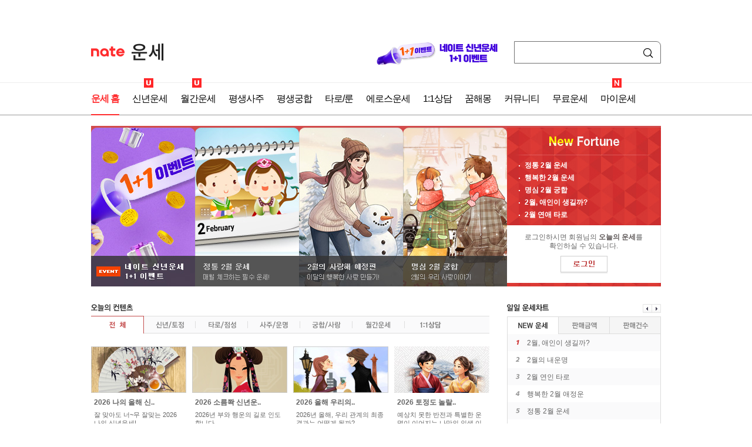

--- FILE ---
content_type: text/html; charset=EUC-KR
request_url: https://fortune.nate.com/home/main.nate
body_size: 16382
content:

<!DOCTYPE html PUBLIC "-//W3C//DTD XHTML 1.0 Transitional//EN" "http://www.w3.org/TR/xhtml1/DTD/xhtml1-transitional.dtd">
<html xmlns="http://www.w3.org/1999/xhtml" xml:lang="ko" lang="ko"><head>
<title>네이트 운세</title>


<meta http-equiv="Content-Type" content="text/html; charset=euc-kr" />
<meta http-equiv="X-UA-Compatible" content="IE=edge" />
<meta name="format-detection" content="telephone=no"/>
<meta name="naver-site-verification" content="26112557e81cc5d3740f754937d4f97ed27e113e" />


    <!-- Open Graph Meta Tag -->
      <meta property="og:site_name"   content="네이트 운세" />
      <meta property="og:title"       content="네이트 운세" />
      <meta property="og:description" content="신년운세/토정비결/월간운세/사주/궁합/타로/어른을 위한 에로스 운세/ 1:1 상담까지! 1년 365일 함께하는 오늘의 운세, 띠별운세, 별자리운세, 꿈해몽 등 무료운세를 확인하실 수 있습니다." />
      <meta property="og:url"         content="https://fortune.nate.com/home/main.nate" />
      <meta property="og:image"       content="https://main.nateimg.co.kr/img/v7/OpenGraphTag_nate_240x240.png" />
      <meta property="og:type"        content="website" />
      <meta property="og:locale"      content="ko_KR" />
    <!-- 네이트온 Meta Tag-->
      <meta name="nate:site_name"   content="네이트 운세" />
      <meta name="nate:title"       content="네이트 운세" />
      <meta name="nate:description" content="신년운세/토정비결/월간운세/사주/궁합/타로/어른을 위한 에로스 운세/ 1:1 상담까지! 1년 365일 함께하는 오늘의 운세, 띠별운세, 별자리운세, 꿈해몽 등 무료운세를 확인하실 수 있습니다." />
      <meta name="nate:url"         content="https://fortune.nate.com/home/main.nate" />
      <meta name="nate:image"       content="https://main.nateimg.co.kr/img/v7/OpenGraphTag_nate_240x240.png" />
    <!-- Twitter Meta Tag -->
      <meta name="twitter:card" content="summary" />
    <!-- Meta Tag -->
      <meta name="description" content="신년운세/토정비결/월간운세/사주/궁합/타로/어른을 위한 에로스 운세/ 1:1 상담까지! 1년 365일 함께하는 오늘의 운세, 띠별운세, 별자리운세, 꿈해몽 등 무료운세를 확인하실 수 있습니다.">
      <meta name="robots" content="max-image-preview:large, all" />
    <!-- URL -->
      <link rel="canonical" href="https://fortune.nate.com/home/main.nate" />
      
      <link rel="alternate" media="only screen and (max-width: 640px)" href="https://m.fortune.nate.com/main/main.nate">
      


<link rel="shortcut icon" href="//main.nateimg.co.kr/img/v7/favicon_32.ico" />
<link rel="stylesheet" type="text/css" href="/css/common.css" />
<link rel="stylesheet" type="text/css" href="/css/layout_new.css?v=3" />

<script type="text/javascript" src="/js/jquery-latest.min.js"></script>
<script type="text/javascript" src="/js/common/common.js"></script>




<link rel="stylesheet" type="text/css" href="/css/main.css" />
<link rel="stylesheet" type="text/css" href="/css/main_new.css" />
<script type="text/javascript" src="/js/common/statMain.js" charset="euc-kr"></script>
<script type="text/javascript">
//<![CDATA[
  var ndru3="";
  var ndrl3="";

  function tabTodayContent(obj,tab){
    var tab_list = document.getElementById(obj).getElementsByTagName('li');
    for(var i=1;i<=tab_list.length; i++){
      (tab==i)?tab_list[i-1].className='on':tab_list[i-1].className='';
      if(tab==i){
        eval("document.getElementById('"+obj+"_"+i+"').style.display='block'");
      }else{
        eval("document.getElementById('"+obj+"_"+i+"').style.display='none'");
      }
    }
  }

  function nomalClose(){
    $("#CLCarea").hide();
  }

  function closeLayer(){
    if($("#CLC").is(":checked")){
      setcookie("community2","done", 24);
      $("#CLCarea").hide();
    }
  }

  function setcookie(name, value, expire){
    var todayDate = new Date();
    todayDate.setHours( todayDate.getHours() + expire );
    
    document.cookie = name + "=" + escape( value ) + "; path=/; expires=" + todayDate.toGMTString() + ";domain=.nate.com;";
  }

  function getcookie(name){
     var nameOfCookie = name+"=";
     var x = 0;
     while ( x <= document.cookie.length ){
       var y = (x+nameOfCookie.length);
       if ( document.cookie.substring( x, y ) == nameOfCookie ) {
         if ( (endOfCookie=document.cookie.indexOf( ";", y )) == -1 ) {
           endOfCookie = document.cookie.length;
         }
         return unescape( document.cookie.substring( y, endOfCookie ) );
       }
       x = document.cookie.indexOf( " ", x ) + 1;
       if ( x == 0 )break;
     }
     return "";
    }

  function cookieInit(){
    if(getcookie("community2")==""){
      $("#CLCarea").show();
    }else{
      $("#CLCarea").hide();

    }
  }

  $(function(){
    cookieInit();   //0604 update
    //statMainLoad();
  });

//]]>
</script>

<script type="text/javascript">
<!--
  function goAdvice(code){
    location.href = "/advice/adviceMain.nate?searchbrandcd="+code;
  }
  function goFreeunse(code){
    location.href = "/content/contentInfo.nate?searchcontscd="+code+"&loc=mainFree";
  }
  function moveLogin(){
      //alert("로그인이 필요합니다. 확인을 누르시면 로그인페이지로 이동합니다.");
      //location.href="https://xo.nate.com/Login.sk?redirect=http%3a%2f%2ffortune.nate.com%2fhome%2fmain.nate&cpurl=fortune_ndr.nate.com%2fmy%2f01";
      location.href="https://xo.nate.com/Login.sk?redirect=http%3a%2f%2ffortune.nate.com%2fhome%2fmain.nate&cpurl=fortune_ndr%2Enate%2Ecom%2F";
  }
//-->
</script>

</head>



<div id="header">
    
<form name='sfrm'>
    <input type='hidden' name='q' />
    <input type='hidden' name='power_keyword' />
    <input type='hidden' name='searchKey' />
    <input type='hidden' name='stype' value='3' />
</form>
<form name='nateSearchForm' accept-charset='utf-8'>
    <input type='hidden' name='q' />
    <input type='hidden' name='thr' value='for'/>
    <input type='hidden' name='w' value='tot' />
</form>


<script type="text/javascript">
<!--
    function cmm_serch_unse(){
      var obj = document.sfrm;
      obj.q.value = document.getElementById("input_search").value;
      if(obj.q.value.length > 20) {
        alert("검색값은 20자를 넘길 수 없습니다.");
        //return false;
      }
      obj.q.value = obj.q.value.replace(/^\s+|\s+$/g,'').replace(/^\s\s*/, '').replace(/\s\s*$/, '');

      if(obj.q.value == "") {
        alert("검색값을 입력해 주세요");
        //return false;
      } else {
        if(obj.stype.value=="2") {
          obj.searchKey.value = obj.q.value
          obj.action ="https://fortune.nate.com/search/dreamSearch.nate"
          obj.method="post";
          obj.submit();
          //return ;
        } else if(obj.stype.value=="3") {
          obj.searchKey.value = obj.q.value
          obj.action ="https://fortune.nate.com/search/contentSearch.nate"
          obj.method="post";
          obj.acceptCharset = "euc-kr"
          obj.submit();
          //return ;
        }
      }
    }
//-->
</script>

  <!-- svc -->
  <div class="svcwrap">
    <div class="gnbWrap">
      <h1><a href="http://www.nate.com" class="natebi">NATE</a><a href="/home/main.nate" class="svcname">운세</a></h1>
      <script type="text/javascript" src="//common.nate.com/textGNB/commonTextGNBV1"></script>
      <script type="text/javascript">
          try {var NateGNB = new classNateGNB();} catch (e) {}
      </script>
      <noscript>
      <div id="noscript_gnb">
          <div>
              <a href="//www.nate.com/" title="네이트 메인으로">네이트 메인으로</a> <span>|</span>
              <a href="//www.nate.com/sitemap/" title="사이트맵">사이트맵</a>
          </div>
      </div>
      </noscript>

      <!-- banner -->
      <div class="svcLink" id="svcLink">
        <!-- <a href="javascript:mail_pop();"><img src="/image/common/img_service_banner_fortune.png" alt="배너" /></a> -->
        <!-- <a href="javascript:bannerlink();"><img src="https://fortuneimg.nate.com/CMS_CONTS/20220718_121616_9451576965183.png" alt="배너" id="svcLink1"/></a> -->
        <!-- <a href="https://fortune.nate.com/event/event.nate?type=202405"><img src="https://fortuneimg.nate.com/CMS_EVENT/20240429_091355_3780010253082.png" alt="배너" /></a> -->
        <!-- <a href="https://fortune.nate.com/event/month/default.nate?date=202406"><img src="https://fortuneimg.nate.com/CMS_CONTS/20240517_101949_2143845421105.png" alt="배너" /></a> -->
        <!-- <a href="https://fortune.nate.com/event/event.nate?type=event_tojung_2024_landing"><img src="https://fortuneimg.nate.com/CMS_EVENT/20240529_141207_6002232035937.png" alt="배너" /></a> --> 
        <!-- <a href="https://fortune.nate.com/event/month/default.nate?date=202407"><img src="https://fortuneimg.nate.com/CMS_CONTS/20240618_105842_2276859181923.png" alt="배너" /></a> -->
        <!-- <a href="https://fortune.nate.com/event/today_lotto/default.nate"><img src="https://fortuneimg.nate.com/CMS_EVENT/20240626_170914_6689299954089.png" alt="배너" /></a>  -->
        <!-- <a href="https://fortune.nate.com/event/event.nate?type=202408"><img src="https://fortuneimg.nate.com/CMS_EVENT/20240730_113218_2752906782270.png" alt="배너" /></a>  -->
        <!-- <a href="https://fortune.nate.com/event/event.nate?type=202409"><img src="https://fortuneimg.nate.com/CMS_EVENT/20240828_154741_0365667987674.png" alt="배너" /></a> --> 
				<!-- <a href="https://fortune.nate.com/event/month/default.nate?date=202410"><img src="https://fortuneimg.nate.com/CMS_CONTS/20240912_144339_1283759757746.png" alt="배너" /></a> -->
				<!-- <a href="https://fortune.nate.com/event/event.nate?type=202410"><img src="https://fortuneimg.nate.com/CMS_EVENT/20240926_151044_5969228046522.png" alt="배너" /></a> -->
				<!-- <a href="https://fortune.nate.com/event/event.nate?type=year2025_open"><img src="https://fortuneimg.nate.com/CMS_EVENT/20241104_163739_5774209315954.png" alt="배너" /></a> -->
				<!-- <a href="https://fortune.nate.com/event/year2025_wish/default.nate"><img src="https://fortuneimg.nate.com/CMS_EVENT/20241127_131437_4912123168270.png" alt="배너" /></a> -->
				<!-- <a href="https://fortune.nate.com/event/year2025_plus/default.nate"><img src="https://fortuneimg.nate.com/CMS_EVENT/20241227_114422_1756807144600.gif" alt="배너" /></a> -->
				<!-- <a href="https://fortune.nate.com/event/month/default.nate?date=202504"><img src="https://fortuneimg.nate.com/CMS_CONTS/20250312_173509_9284559833981.png" alt="배너" /></a>  -->
				<!-- <a href="https://fortune.nate.com/event/tarot_love_2025/default.nate"><img src="https://fortuneimg.nate.com/CMS_EVENT/20250403_121506_1340766331296.png" alt="배너" /></a>  -->
				<!-- <a href="https://fortune.nate.com/event/month/default.nate?date=202505"><img src="https://fortuneimg.nate.com/CMS_CONTS/20250417_151718_2532884874730.png" alt="배너" /></a>  -->
				<!-- <a href="https://fortune.nate.com/event/month/default.nate?date=202506"><img src="https://fortuneimg.nate.com/CMS_CONTS/20250515_110843_7608391461121.png" alt="배너" /></a> --> 
				<!-- <a href="https://fortune.nate.com/event/lovemake/default.nate"><img src="https://fortuneimg.nate.com/CMS_EVENT/20250527_105505_8810512734916.png" alt="배너" /></a> -->
				<!-- <a href="https://fortune.nate.com/event/month/default.nate?date=202510"><img src="https://fortuneimg.nate.com/CMS_CONTS/20250916_160509_9559378023814.png" alt="배너" /></a> --> 
				<!-- <a href="https://fortune.nate.com/event/event.nate?type=year2026_open"><img src="https://fortuneimg.nate.com/CMS_EVENT/20250926_133554_9584380769476.png" alt="배너" /></a> --> 
				<!-- <a href="https://fortune.nate.com/event/event.nate?type=year2026_open2"><img src="https://fortuneimg.nate.com/CMS_EVENT/20251029_112147_3446766597817.png" alt="배너" /></a> --> 
				<!-- <a href="https://fortune.nate.com/event/month/default.nate?date=202512"><img src="https://fortuneimg.nate.com/CMS_CONTS/20251117_163928_6595266842803.png" alt="배너" /></a>  -->
				<!-- <a href="https://fortune.nate.com/event/event.nate?type=year2026_open2"><img src="https://fortuneimg.nate.com/CMS_EVENT/20251029_112147_3446766597817.png" alt="배너" /></a> --> 
				<!-- <a href="https://fortune.nate.com/event/year2026_ddi/default.nate"><img src="https://fortuneimg.nate.com/CMS_EVENT/20251126_151438_2124819563792.png" alt="배너" /></a>  -->
				<!-- <a href="https://fortune.nate.com/event/tojung2026/default.nate"><img src="https://fortuneimg.nate.com/CMS_EVENT/20251226_120704_4031010505303.png" alt="배너" /></a>  -->
				<a href="https://fortune.nate.com/event/year2026_plus/default.nate"><img src="https://fortuneimg.nate.com/CMS_EVENT/20260127_105523_7490356782388.png" alt="배너" /></a> 
      </div>

<script type="text/javascript">
  try {

      function timeRemaining(){
        var startDt = new Date("2025-08-18T13:00:00"); //new Date(2025, 5-1, 16, 13, 00); 
        var nowDt = new Date();
        var gap = startDt.getTime() - nowDt.getTime();
        return Math.ceil(gap / (1000 * 60 ));
      }

      //2월 운세 예약
      if(timeRemaining() < 1){
          //$("#svcLink a").attr("href", "https://fortune.nate.com/event/month/default.nate?date=202509");
          //$("#svcLink img").attr("src" , "https://fortuneimg.nate.com/CMS_CONTS/20250814_144101_6881111020359.png");
      }

  } catch (e) {}
</script>

      <!-- search -->
      <div id="searchWrap" class="srchani" data-set="search">
         <form id="search" name="search" class="srchform" method="post" action="#" onsubmit="cmm_serch_unse(); return false;">
             <fieldset>
                 <legend>검색영역</legend>
                 <input type="text" id="input_search" name="" class="searchBox" title="검색어 입력" value="" />
                 <button type="button" class="searchBtn" onclick='cmm_serch_unse();'><span class="hide">검색</span></button>
             </fieldset>
         </form>
      </div>
    </div>
  </div>

  <!-- navigation -->
  <div class="navWrap">
    <div class="snbArea" role="navigation">
      <h2 class="hide">운세 메뉴</h2>
      <ul id="">
        <li class='on'><a href='/home/main.nate'aria-current="page">운세 홈</a></li>
<li class=''><a href='/submain/yearUnseMain.nate?serviceId=2&subMenuId=0&themeId=0'>신년운세<img src='/image/icon/icon_update2.gif' alt='UPDATE' class='ico01' style=''/></a></li>
<li class=''><a href='/submain/monthUnseMain.nate?serviceId=3&subMenuId=0&themeId=0'>월간운세<img src='/image/icon/icon_update2.gif' alt='UPDATE' class='ico02' style=''/></a></li>
<li class=''><a href='/submain/lifeSajuMain.nate?serviceId=4&subMenuId=0&themeId=0'>평생사주<img src='/image/icon/icon_update2.gif' alt='UPDATE' class='ico03' style=''/></a></li>
<li class=''><a href='/submain/lifeGungMain.nate?serviceId=5&subMenuId=0&themeId=0'>평생궁합<img src='/image/icon/icon_update2.gif' alt='UPDATE' class='ico04' style=''/></a></li>
<li class=''><a href='/submain/tarotJumMain.nate?serviceId=6&subMenuId=0&themeId=0'>타로/룬<img src='/image/icon/icon_update2.gif' alt='UPDATE' class='ico05' style=''/></a></li>
<li class=''><a href='/submain/tarotJumMain.nate?serviceId=7&subMenuId=0&themeId=0'>에로스운세<img src='/image/icon/icon_update2.gif' alt='UPDATE' class='ico06' style=''/></a></li>
<li class=''><a href='/advice/adviceMain.nate'>1:1상담<img src='/image/icon/icon_update2.gif' alt='UPDATE' class='ico07' style=''/></a></li>
<li class=''><a href='/submain/dreamMain.nate?serviceId=8&themeId=0'>꿈해몽<img src='/image/icon/icon_update2.gif' alt='UPDATE' class='ico08' style=''/></a></li>
<li class=''><a href='/community/communityMain.nate'>커뮤니티<img src='/image/icon/icon_update2.gif' alt='UPDATE' class='ico09' style=''/></a></li>
<li class=''><a href='/free/freeContent.nate'>무료운세<img src='/image/icon/icon_update2.gif' alt='UPDATE' class='ico10' style=''/></a></li>
<li class=''><a href='/myUnse/myUnseMain.nate?page=mypage'>마이운세<img src='/image/icon/icon_update2.gif' alt='UPDATE' class='ico11' style=''/></a></li>

      </ul>

    </div>
  </div>

  <!-- 2차뎁스 -->
  
  <!-- 메인 -->
  
</div><!-- [header]end -->
<hr />

<div class="wrap f_clear">

  <div class="contents">

    <!-- section01 -->
    <div class="wrap_new wrapMainTop" style="border-bottom:none;">

            <div class="mainVisual f_clear" style="background:#eee;">

              <ul>

                
                          <li>
                            <div id="bigBanner_0">
                              <a href="/content/contentInfo.nate?searchcontscd=CT003523">
                               <img src="https://fortuneimg.nate.com/CMS_CONTS/20260127_105356_2862893940482.jpg" width="177" height="270" alt="[이벤트] 1+1 신년운세이벤트 2026 바로가기" />
                              </a>
                            </div>
                          </li>
                        
                          <li>
                            <div id="bigBanner_1">
                              <a href="/content/contentInfo.nate?searchcontscd=CT003297">
                               <img src="https://fortuneimg.nate.com/CMS_CONTS/20250113_154750_3564987711395.jpg" width="177" height="270" alt="정통 2월 운세 바로가기" />
                              </a>
                            </div>
                          </li>
                        
                          <li>
                            <div id="bigBanner_2">
                              <a href="/content/contentInfo.nate?searchcontscd=CT003294">
                               <img src="https://fortuneimg.nate.com/CMS_CONTS/20260119_105657_9604567212769.jpg" width="177" height="270" alt="2월의 사랑해 애정운 바로가기" />
                              </a>
                            </div>
                          </li>
                        
                          <li>
                            <div id="bigBanner_3">
                              <a href="/content/contentInfo.nate?searchcontscd=CT003303">
                               <img src="https://fortuneimg.nate.com/CMS_CONTS/20250113_211853_2167847782818.jpg" width="177" height="270" alt="명심 2월 궁합 바로가기" />
                              </a>
                            </div>
                          </li>
                        
              </ul>

            </div><!-- [mainVisual]end -->

            <div class="sidebar">
                <div class='sCalender' style="background:#ce4743 url('/image/main2/new_fortune_bg.gif') 0 47px repeat-y;">
                  <img src="/image/main2/new_fortune.gif" alt="" />
                  <ul>
                    
                             <li>
                               <a href="/content/contentInfo.nate?searchcontscd=CT003297">정통 2월 운세</a>
                             </li>
                             
                             <li>
                               <a href="/content/contentInfo.nate?searchcontscd=CT003292">행복한 2월 운세</a>
                             </li>
                             
                             <li>
                               <a href="/content/contentInfo.nate?searchcontscd=CT003303">명심 2월 궁합</a>
                             </li>
                             
                             <li>
                               <a href="/content/contentInfo.nate?searchcontscd=CT003298">2월, 애인이 생길까?</a>
                             </li>
                             
                             <li>
                               <a href="/content/contentInfo.nate?searchcontscd=CT003302">2월 연애 타로</a>
                             </li>
                             
                  </ul>

                  <!-- [오늘의운세or로그인]Start -->
                  
                  <!-- 비로그인상태 -->
                    <div class='wInfo'>
                        <span style="padding-top:13px;display:block;">로그인하시면 회원님의 <strong>오늘의 운세</strong>를<br />
                        <!-- --> 확인하실 수 있습니다.<br /></span>
                        <button title="로그인 페이지로 이동" class="btnLogin" onclick="javscipt:moveLogin();" type="button"><span>로그인</span></button>
                    </div>
                  
                  <!-- [오늘의운세or로그인]End -->

                </div><!-- [sCalender]end -->
            </div><!-- [sidebar]end -->

    </div>
    <!-- section01 -->

    <!-- section02 -->
    <div class="wrap_new">

        <div class="section02">
            <div class="section">

                <div class="conToday">
                  <h3>오늘의 컨텐츠</h3>
                  <!-- <button type="button" class="btnPlayStop btn_stop" onclick="btnTodayBannerPlayStop(this)"><span>정지</span></button> -->
                  <!-- class="on"일때 활성화 -->

                <!-- 4 / display:none / display:none / display:none/ display:block/ display:none / display:none -->

                

                  <ul class="tabSort f_clear" id="todayTabToggle01" style='display:block'>
                    <li class="on"><a href="javascript:todayBannerChage(1);" class="tt00" onmouseover='javascript:rollingStop();' onmouseout='javascript:rollingStart();'>전체</a></li>
                    <li ><a href="javascript:todayBannerChage(2);" class="tt01" onmouseover='javascript:rollingStop();' onmouseout='javascript:rollingStart();'>신년/토정</a></li>
                    <li ><a href="javascript:todayBannerChage(3);" class="tt02" onmouseover='javascript:rollingStop();' onmouseout='javascript:rollingStart();'>타로/점성</a></li>
                    <li ><a href="javascript:todayBannerChage(4);" class="tt03" onmouseover='javascript:rollingStop();' onmouseout='javascript:rollingStart();'>사주/운명</a></li>
                    <li ><a href="javascript:todayBannerChage(5);" class="tt04" onmouseover='javascript:rollingStop();' onmouseout='javascript:rollingStart();'>궁합/사랑</a></li>
                    <li ><a href="javascript:todayBannerChage(6);" class="tt05" onmouseover='javascript:rollingStop();' onmouseout='javascript:rollingStart();'>월간운세</a></li>
                    <li ><a href="javascript:todayBannerChage(7);" class="tt06" onmouseover='javascript:rollingStop();' onmouseout='javascript:rollingStart();'>1:1상담</a></li>
                  </ul>
                

                  <ul class="tabSort f_clear" id="todayTabToggle02" style='display:none'>
                    <li ><a href="javascript:todayBannerChage(1);" class="tt00" onmouseover='javascript:rollingStop();' onmouseout='javascript:rollingStart();'>전체</a></li>
                    <li class="on"><a href="javascript:todayBannerChage(2);" class="tt01" onmouseover='javascript:rollingStop();' onmouseout='javascript:rollingStart();'>신년/토정</a></li>
                    <li ><a href="javascript:todayBannerChage(3);" class="tt02" onmouseover='javascript:rollingStop();' onmouseout='javascript:rollingStart();'>타로/점성</a></li>
                    <li ><a href="javascript:todayBannerChage(4);" class="tt03" onmouseover='javascript:rollingStop();' onmouseout='javascript:rollingStart();'>사주/운명</a></li>
                    <li ><a href="javascript:todayBannerChage(5);" class="tt04" onmouseover='javascript:rollingStop();' onmouseout='javascript:rollingStart();'>궁합/사랑</a></li>
                    <li ><a href="javascript:todayBannerChage(6);" class="tt05" onmouseover='javascript:rollingStop();' onmouseout='javascript:rollingStart();'>월간운세</a></li>
                    <li ><a href="javascript:todayBannerChage(7);" class="tt06" onmouseover='javascript:rollingStop();' onmouseout='javascript:rollingStart();'>1:1상담</a></li>
                  </ul>
                

                  <ul class="tabSort f_clear" id="todayTabToggle03" style='display:none'>
                    <li ><a href="javascript:todayBannerChage(1);" class="tt00" onmouseover='javascript:rollingStop();' onmouseout='javascript:rollingStart();'>전체</a></li>
                    <li ><a href="javascript:todayBannerChage(2);" class="tt01" onmouseover='javascript:rollingStop();' onmouseout='javascript:rollingStart();'>신년/토정</a></li>
                    <li class="on"><a href="javascript:todayBannerChage(3);" class="tt02" onmouseover='javascript:rollingStop();' onmouseout='javascript:rollingStart();'>타로/점성</a></li>
                    <li ><a href="javascript:todayBannerChage(4);" class="tt03" onmouseover='javascript:rollingStop();' onmouseout='javascript:rollingStart();'>사주/운명</a></li>
                    <li ><a href="javascript:todayBannerChage(5);" class="tt04" onmouseover='javascript:rollingStop();' onmouseout='javascript:rollingStart();'>궁합/사랑</a></li>
                    <li ><a href="javascript:todayBannerChage(6);" class="tt05" onmouseover='javascript:rollingStop();' onmouseout='javascript:rollingStart();'>월간운세</a></li>
                    <li ><a href="javascript:todayBannerChage(7);" class="tt06" onmouseover='javascript:rollingStop();' onmouseout='javascript:rollingStart();'>1:1상담</a></li>
                  </ul>
                

                  <ul class="tabSort f_clear" id="todayTabToggle04" style='display:none'>
                    <li ><a href="javascript:todayBannerChage(1);" class="tt00" onmouseover='javascript:rollingStop();' onmouseout='javascript:rollingStart();'>전체</a></li>
                    <li ><a href="javascript:todayBannerChage(2);" class="tt01" onmouseover='javascript:rollingStop();' onmouseout='javascript:rollingStart();'>신년/토정</a></li>
                    <li ><a href="javascript:todayBannerChage(3);" class="tt02" onmouseover='javascript:rollingStop();' onmouseout='javascript:rollingStart();'>타로/점성</a></li>
                    <li class="on"><a href="javascript:todayBannerChage(4);" class="tt03" onmouseover='javascript:rollingStop();' onmouseout='javascript:rollingStart();'>사주/운명</a></li>
                    <li ><a href="javascript:todayBannerChage(5);" class="tt04" onmouseover='javascript:rollingStop();' onmouseout='javascript:rollingStart();'>궁합/사랑</a></li>
                    <li ><a href="javascript:todayBannerChage(6);" class="tt05" onmouseover='javascript:rollingStop();' onmouseout='javascript:rollingStart();'>월간운세</a></li>
                    <li ><a href="javascript:todayBannerChage(7);" class="tt06" onmouseover='javascript:rollingStop();' onmouseout='javascript:rollingStart();'>1:1상담</a></li>
                  </ul>
                

                  <ul class="tabSort f_clear" id="todayTabToggle05" style='display:none'>
                    <li ><a href="javascript:todayBannerChage(1);" class="tt00" onmouseover='javascript:rollingStop();' onmouseout='javascript:rollingStart();'>전체</a></li>
                    <li ><a href="javascript:todayBannerChage(2);" class="tt01" onmouseover='javascript:rollingStop();' onmouseout='javascript:rollingStart();'>신년/토정</a></li>
                    <li ><a href="javascript:todayBannerChage(3);" class="tt02" onmouseover='javascript:rollingStop();' onmouseout='javascript:rollingStart();'>타로/점성</a></li>
                    <li ><a href="javascript:todayBannerChage(4);" class="tt03" onmouseover='javascript:rollingStop();' onmouseout='javascript:rollingStart();'>사주/운명</a></li>
                    <li class="on"><a href="javascript:todayBannerChage(5);" class="tt04" onmouseover='javascript:rollingStop();' onmouseout='javascript:rollingStart();'>궁합/사랑</a></li>
                    <li ><a href="javascript:todayBannerChage(6);" class="tt05" onmouseover='javascript:rollingStop();' onmouseout='javascript:rollingStart();'>월간운세</a></li>
                    <li ><a href="javascript:todayBannerChage(7);" class="tt06" onmouseover='javascript:rollingStop();' onmouseout='javascript:rollingStart();'>1:1상담</a></li>
                  </ul>
                

                  <ul class="tabSort f_clear" id="todayTabToggle06" style='display:none'>
                    <li ><a href="javascript:todayBannerChage(1);" class="tt00" onmouseover='javascript:rollingStop();' onmouseout='javascript:rollingStart();'>전체</a></li>
                    <li ><a href="javascript:todayBannerChage(2);" class="tt01" onmouseover='javascript:rollingStop();' onmouseout='javascript:rollingStart();'>신년/토정</a></li>
                    <li ><a href="javascript:todayBannerChage(3);" class="tt02" onmouseover='javascript:rollingStop();' onmouseout='javascript:rollingStart();'>타로/점성</a></li>
                    <li ><a href="javascript:todayBannerChage(4);" class="tt03" onmouseover='javascript:rollingStop();' onmouseout='javascript:rollingStart();'>사주/운명</a></li>
                    <li ><a href="javascript:todayBannerChage(5);" class="tt04" onmouseover='javascript:rollingStop();' onmouseout='javascript:rollingStart();'>궁합/사랑</a></li>
                    <li class="on"><a href="javascript:todayBannerChage(6);" class="tt05" onmouseover='javascript:rollingStop();' onmouseout='javascript:rollingStart();'>월간운세</a></li>
                    <li ><a href="javascript:todayBannerChage(7);" class="tt06" onmouseover='javascript:rollingStop();' onmouseout='javascript:rollingStart();'>1:1상담</a></li>
                  </ul>
                

                  <ul class="tabSort f_clear" id="todayTabToggle07" style='display:none'>
                    <li ><a href="javascript:todayBannerChage(1);" class="tt00" onmouseover='javascript:rollingStop();' onmouseout='javascript:rollingStart();'>전체</a></li>
                    <li ><a href="javascript:todayBannerChage(2);" class="tt01" onmouseover='javascript:rollingStop();' onmouseout='javascript:rollingStart();'>신년/토정</a></li>
                    <li ><a href="javascript:todayBannerChage(3);" class="tt02" onmouseover='javascript:rollingStop();' onmouseout='javascript:rollingStart();'>타로/점성</a></li>
                    <li ><a href="javascript:todayBannerChage(4);" class="tt03" onmouseover='javascript:rollingStop();' onmouseout='javascript:rollingStart();'>사주/운명</a></li>
                    <li ><a href="javascript:todayBannerChage(5);" class="tt04" onmouseover='javascript:rollingStop();' onmouseout='javascript:rollingStart();'>궁합/사랑</a></li>
                    <li ><a href="javascript:todayBannerChage(6);" class="tt05" onmouseover='javascript:rollingStop();' onmouseout='javascript:rollingStart();'>월간운세</a></li>
                    <li class="on"><a href="javascript:todayBannerChage(7);" class="tt06" onmouseover='javascript:rollingStop();' onmouseout='javascript:rollingStart();'>1:1상담</a></li>
                  </ul>
                

                  <!-- 전체  -->
                  <div id="todayTabBanner01" style="display:block">
                        
                                  <ul class="today f_clear">
                                
                                    <li>
                                      <a href="/content/contentInfo.nate?searchcontscd=CT003449"><img src="https://fortuneimg.nate.com/CMS_CONTS/20251104_084757_1446567134616.jpg" width="162" height="79" alt="2026 나의 올해 신년운세 바로가기" /></a>
                                      <strong><a href="/content/contentInfo.nate?searchcontscd=CT003449">2026 나의 올해 신..</a></strong>
                                      <span><a href="/content/contentInfo.nate?searchcontscd=CT003449">잘 맞아도 너~무 잘맞는 2026 나의 신년운세!</a></span>
                                    </li>
                                
                                    <li>
                                      <a href="/content/contentInfo.nate?searchcontscd=CT003441"><img src="https://fortuneimg.nate.com/CMS_CONTS/20250820_133444_3313753923694.jpg" width="162" height="79" alt="2026 소름쫙 신년운세 바로가기" /></a>
                                      <strong><a href="/content/contentInfo.nate?searchcontscd=CT003441">2026 소름쫙 신년운..</a></strong>
                                      <span><a href="/content/contentInfo.nate?searchcontscd=CT003441">2026년 부와 행운의 길로 인도합니다.</a></span>
                                    </li>
                                
                                    <li>
                                      <a href="/content/contentInfo.nate?searchcontscd=CT003444"><img src="https://fortuneimg.nate.com/CMS_CONTS/20251104_090038_6228044480168.jpg" width="162" height="79" alt="2026 올해 우리의 궁합은? 바로가기" /></a>
                                      <strong><a href="/content/contentInfo.nate?searchcontscd=CT003444">2026 올해 우리의..</a></strong>
                                      <span><a href="/content/contentInfo.nate?searchcontscd=CT003444">2026년 올해, 우리 관계의 최종 결과는 어떻게 될까?</a></span>
                                    </li>
                                
                                    <li>
                                      <a href="/content/contentInfo.nate?searchcontscd=CT003443"><img src="https://fortuneimg.nate.com/CMS_CONTS/20251104_102828_1927614702306.jpg" width="162" height="79" alt="2026 토정도 놀랄 내 인생 바로가기" /></a>
                                      <strong><a href="/content/contentInfo.nate?searchcontscd=CT003443">2026 토정도 놀랄..</a></strong>
                                      <span><a href="/content/contentInfo.nate?searchcontscd=CT003443">예상치 못한 반전과 특별한 운명이 이어지는 나만의 인생 이..</a></span>
                                    </li>
                                
                                  </ul>
                                
                                  <ul class="today f_clear">
                                
                                    <li>
                                      <a href="/content/contentInfo.nate?searchcontscd=CT001155"><img src="https://fortuneimg.nate.com/CMS_CONTS/20241119_152146_5871218713248.jpg" width="162" height="79" alt="정통사주 바로가기" /></a>
                                      <strong><a href="/content/contentInfo.nate?searchcontscd=CT001155">정통사주</a></strong>
                                      <span><a href="/content/contentInfo.nate?searchcontscd=CT001155">더욱 명확하게, 더욱 깊이있게 분석하고 풀이된 정통사주!</a></span>
                                    </li>
                                
                                    <li>
                                      <a href="/content/contentInfo.nate?searchcontscd=CT000709"><img src="https://fortuneimg.nate.com/CMS_CONTS/20240422_100112_0156647034986.jpg" width="162" height="79" alt="우리 결혼해도 되나요 바로가기" /></a>
                                      <strong><a href="/content/contentInfo.nate?searchcontscd=CT000709">우리 결혼해도 되나요</a></strong>
                                      <span><a href="/content/contentInfo.nate?searchcontscd=CT000709">나와 연인의 모든 것, 그리고 궁합과 비법을 알려드립니다</a></span>
                                    </li>
                                
                                    <li>
                                      <a href="/content/contentInfo.nate?searchcontscd=CT000988"><img src="https://fortuneimg.nate.com/CMS_CONTS/20240903_111218_3622994215782.jpg" width="162" height="79" alt="소문난 궁합 바로가기" /></a>
                                      <strong><a href="/content/contentInfo.nate?searchcontscd=CT000988">소문난 궁합</a></strong>
                                      <span><a href="/content/contentInfo.nate?searchcontscd=CT000988">풍문으로 들은 최고의 역학자들이 풀이한 소문난 궁합!</a></span>
                                    </li>
                                
                                    <li>
                                      <a href="/content/contentInfo.nate?searchcontscd=CT000815"><img src="https://fortuneimg.nate.com/CMS_CONTS/20240419_163901_6796310459955.jpg" width="162" height="79" alt="사랑의 행방과 결말 바로가기" /></a>
                                      <strong><a href="/content/contentInfo.nate?searchcontscd=CT000815">사랑의 행방과 결말</a></strong>
                                      <span><a href="/content/contentInfo.nate?searchcontscd=CT000815">기다림에 지친 당신을 위해 준비한 미래 확인 타로</a></span>
                                    </li>
                                
                                  </ul>
                                
                  </div>

                  <!-- 신년/토정 -->
                  <div id="todayTabBanner02" style="display:none">
                        
                                  <ul class="today f_clear">
                                
                                    <li>
                                      <a href="/content/contentInfo.nate?searchcontscd=CT003449"><img src="https://fortuneimg.nate.com/CMS_CONTS/20251104_084757_1446567134616.jpg" width="162" height="79" alt="2026 나의 올해 신년운세 바로가기" /></a>
                                      <strong><a href="/content/contentInfo.nate?searchcontscd=CT003449">2026 나의 올해 신..</a></strong>
                                      <span><a href="/content/contentInfo.nate?searchcontscd=CT003449">잘 맞아도 너~무 잘맞는 2026 나의 신년운세!</a></span>
                                    </li>
                                
                                    <li>
                                      <a href="/content/contentInfo.nate?searchcontscd=CT003478"><img src="https://fortuneimg.nate.com/CMS_CONTS/20251103_144903_4292851452159.jpg" width="162" height="79" alt="2026 신통한 신년운세 바로가기" /></a>
                                      <strong><a href="/content/contentInfo.nate?searchcontscd=CT003478">2026 신통한 신년운..</a></strong>
                                      <span><a href="/content/contentInfo.nate?searchcontscd=CT003478">잘 풀리는 2026년을 위한 운세!</a></span>
                                    </li>
                                
                                    <li>
                                      <a href="/content/contentInfo.nate?searchcontscd=CT003475"><img src="https://fortuneimg.nate.com/CMS_CONTS/20251103_152027_9287350233194.jpg" width="162" height="79" alt="2026 알콩달콩 사랑스토리 바로가기" /></a>
                                      <strong><a href="/content/contentInfo.nate?searchcontscd=CT003475">2026 알콩달콩 사랑..</a></strong>
                                      <span><a href="/content/contentInfo.nate?searchcontscd=CT003475">2026년 로맨틱한 사랑이 찾아올까요? 알콩달콩 사랑스토리..</a></span>
                                    </li>
                                
                                    <li>
                                      <a href="/content/contentInfo.nate?searchcontscd=CT003446"><img src="https://fortuneimg.nate.com/CMS_CONTS/20251104_085346_1335555981660.jpg" width="162" height="79" alt="2026 나의일년애정운 바로가기" /></a>
                                      <strong><a href="/content/contentInfo.nate?searchcontscd=CT003446">2026 나의일년애정운</a></strong>
                                      <span><a href="/content/contentInfo.nate?searchcontscd=CT003446">2026년 올해, 나의 사랑을 위한 부적 같은 운세~</a></span>
                                    </li>
                                
                                  </ul>
                                
                                  <ul class="today f_clear">
                                
                                    <li>
                                      <a href="/content/contentInfo.nate?searchcontscd=CT003450"><img src="https://fortuneimg.nate.com/CMS_CONTS/20251104_102511_0570480203160.jpg" width="162" height="79" alt="2026 사랑이 올까? 바로가기" /></a>
                                      <strong><a href="/content/contentInfo.nate?searchcontscd=CT003450">2026 사랑이 올까?</a></strong>
                                      <span><a href="/content/contentInfo.nate?searchcontscd=CT003450">설레임으로 가득한 사랑을 만들어 가기 위한 나만의 전략</a></span>
                                    </li>
                                
                                    <li>
                                      <a href="/content/contentInfo.nate?searchcontscd=CT003473"><img src="https://fortuneimg.nate.com/CMS_CONTS/20251103_152150_5800002305191.jpg" width="162" height="79" alt="2026 1년 취업운 바로가기" /></a>
                                      <strong><a href="/content/contentInfo.nate?searchcontscd=CT003473">2026 1년 취업운</a></strong>
                                      <span><a href="/content/contentInfo.nate?searchcontscd=CT003473">당신이 꿈꾸는 직장에 합격하기를 기원하는 1년 취업운입니다..</a></span>
                                    </li>
                                
                                    <li>
                                      <a href="/content/contentInfo.nate?searchcontscd=CT003452"><img src="https://fortuneimg.nate.com/CMS_CONTS/20251104_101847_2526674794848.jpg" width="162" height="79" alt="2026 내 운을 비추는 타로 바로가기" /></a>
                                      <strong><a href="/content/contentInfo.nate?searchcontscd=CT003452">2026 내 운을 비추..</a></strong>
                                      <span><a href="/content/contentInfo.nate?searchcontscd=CT003452">올해의 나는 어제와 다른 시선을 품고 변화를 향해 나아간다..</a></span>
                                    </li>
                                
                                    <li>
                                      <a href="/content/contentInfo.nate?searchcontscd=CT003442"><img src="https://fortuneimg.nate.com/CMS_CONTS/20251104_103207_6797101868618.jpg" width="162" height="79" alt="2026 내 인생 어떻게 달라질까? 바로가기" /></a>
                                      <strong><a href="/content/contentInfo.nate?searchcontscd=CT003442">2026 내 인생 어떻..</a></strong>
                                      <span><a href="/content/contentInfo.nate?searchcontscd=CT003442">올해 당신의 운명은 뜻밖의 전환점과 새로운 기회가 찾아와..</a></span>
                                    </li>
                                
                                  </ul>
                                
                  </div>

                  <!-- 사주/운명 -->
                  <div id="todayTabBanner04" style="display:none">
                        
                                  <ul class="today f_clear">
                                
                                    <li>
                                      <a href="/content/contentInfo.nate?searchcontscd=CT001155"><img src="https://fortuneimg.nate.com/CMS_CONTS/20241119_152146_5871218713248.jpg" width="162" height="79" alt="정통사주 바로가기" /></a>
                                      <strong><a href="/content/contentInfo.nate?searchcontscd=CT001155">정통사주</a></strong>
                                      <span><a href="/content/contentInfo.nate?searchcontscd=CT001155">더욱 명확하게, 더욱 깊이있게 분석하고 풀이된 정통사주!</a></span>
                                    </li>
                                
                                    <li>
                                      <a href="/content/contentInfo.nate?searchcontscd=CT000060"><img src="https://fortuneimg.nate.com/CMS_CONTS/20240802_154430_4405071997980.jpg" width="162" height="79" alt="사주보감 바로가기" /></a>
                                      <strong><a href="/content/contentInfo.nate?searchcontscd=CT000060">사주보감</a></strong>
                                      <span><a href="/content/contentInfo.nate?searchcontscd=CT000060">주어진 운명을 확실히 분석한 똑! 소리 나는 사주 서비스</a></span>
                                    </li>
                                
                                    <li>
                                      <a href="/content/contentInfo.nate?searchcontscd=CT001508"><img src="https://fortuneimg.nate.com/CMS_CONTS/20240424_091006_4791110349075.jpg" width="162" height="79" alt="NEW 미래배우자얼굴 바로가기" /></a>
                                      <strong><a href="/content/contentInfo.nate?searchcontscd=CT001508">NEW 미래배우자얼굴</a></strong>
                                      <span><a href="/content/contentInfo.nate?searchcontscd=CT001508">얼굴 컨텐츠의 원조! 운명의 미래 배우자 얼굴을 지금 확인..</a></span>
                                    </li>
                                
                                    <li>
                                      <a href="/content/contentInfo.nate?searchcontscd=CT000495"><img src="https://fortuneimg.nate.com/CMS_CONTS/20240710_161141_9886620099047.jpg" width="162" height="79" alt="10년대운 나의운세 바로가기" /></a>
                                      <strong><a href="/content/contentInfo.nate?searchcontscd=CT000495">10년대운 나의운세</a></strong>
                                      <span><a href="/content/contentInfo.nate?searchcontscd=CT000495">10년마다 바뀌는 대운! 내 인생 최고의 운을 확인하세요~</a></span>
                                    </li>
                                
                                  </ul>
                                
                                  <ul class="today f_clear">
                                
                                    <li>
                                      <a href="/content/contentInfo.nate?searchcontscd=CT001488"><img src="https://fortuneimg.nate.com/CMS_CONTS/20240514_123104_8209451712161.jpg" width="162" height="79" alt="가족 얼굴 알아보기 바로가기" /></a>
                                      <strong><a href="/content/contentInfo.nate?searchcontscd=CT001488">가족 얼굴 알아보기</a></strong>
                                      <span><a href="/content/contentInfo.nate?searchcontscd=CT001488">내 사주 속에 나타난 배우자와 아이들의 모습!</a></span>
                                    </li>
                                
                                    <li>
                                      <a href="/content/contentInfo.nate?searchcontscd=CT001998"><img src="https://fortuneimg.nate.com/CMS_CONTS/20240514_123152_2886919413264.jpg" width="162" height="79" alt="공감 사주 바로가기" /></a>
                                      <strong><a href="/content/contentInfo.nate?searchcontscd=CT001998">공감 사주</a></strong>
                                      <span><a href="/content/contentInfo.nate?searchcontscd=CT001998">마음을 두드리는 조언이 가득한 운세!</a></span>
                                    </li>
                                
                                    <li>
                                      <a href="/content/contentInfo.nate?searchcontscd=CT001263"><img src="https://fortuneimg.nate.com/CMS_CONTS/20240424_091219_7314362822742.jpg" width="162" height="79" alt="관상성형운세 바로가기" /></a>
                                      <strong><a href="/content/contentInfo.nate?searchcontscd=CT001263">관상성형운세</a></strong>
                                      <span><a href="/content/contentInfo.nate?searchcontscd=CT001263">타고난 운명을 바꾸는 힘! 관상을 바꿔라!</a></span>
                                    </li>
                                
                                    <li>
                                      <a href="/content/contentInfo.nate?searchcontscd=CT000002"><img src="https://fortuneimg.nate.com/CMS_CONTS/20240411_130718_5293161106867.jpg" width="162" height="79" alt="그 남자 그 여자의 심리 바로가기" /></a>
                                      <strong><a href="/content/contentInfo.nate?searchcontscd=CT000002">그 남자 그 여자의 심..</a></strong>
                                      <span><a href="/content/contentInfo.nate?searchcontscd=CT000002">사랑 앞의 남과 여 그 묘한 심리 차이를 낱낱히 파헤친다!</a></span>
                                    </li>
                                
                                  </ul>
                                
                  </div>

                  <!-- 궁합/사랑 -->
                  <div id="todayTabBanner05" style="display:none">
                        
                                  <ul class="today f_clear">
                                
                                    <li>
                                      <a href="/content/contentInfo.nate?searchcontscd=CT000496"><img src="https://fortuneimg.nate.com/CMS_CONTS/20240424_092601_9646596042116.jpg" width="162" height="79" alt="궁합보감 바로가기" /></a>
                                      <strong><a href="/content/contentInfo.nate?searchcontscd=CT000496">궁합보감</a></strong>
                                      <span><a href="/content/contentInfo.nate?searchcontscd=CT000496">내 마음을 외면하는 사랑스런 꼴통의 마음 잡기!</a></span>
                                    </li>
                                
                                    <li>
                                      <a href="/content/contentInfo.nate?searchcontscd=CT001525"><img src="https://fortuneimg.nate.com/CMS_CONTS/20240424_091541_1455777147966.jpg" width="162" height="79" alt="궁합완결 바로가기" /></a>
                                      <strong><a href="/content/contentInfo.nate?searchcontscd=CT001525">궁합완결</a></strong>
                                      <span><a href="/content/contentInfo.nate?searchcontscd=CT001525">당신에게 주어진 천생연분 인연에서 결혼까지</a></span>
                                    </li>
                                
                                    <li>
                                      <a href="/content/contentInfo.nate?searchcontscd=CT001758"><img src="https://fortuneimg.nate.com/CMS_CONTS/20240411_130540_9125543478080.jpg" width="162" height="79" alt="궁합은 내운명 시즌2 바로가기" /></a>
                                      <strong><a href="/content/contentInfo.nate?searchcontscd=CT001758">궁합은 내운명 시즌2</a></strong>
                                      <span><a href="/content/contentInfo.nate?searchcontscd=CT001758">평생을 함께 하고픈 사람과의 맞춤 궁합</a></span>
                                    </li>
                                
                                    <li>
                                      <a href="/content/contentInfo.nate?searchcontscd=CT001182"><img src="https://fortuneimg.nate.com/CMS_CONTS/20240514_123525_5290160808224.jpg" width="162" height="79" alt="그 사람과 궁합 알아보기 바로가기" /></a>
                                      <strong><a href="/content/contentInfo.nate?searchcontscd=CT001182">그 사람과 궁합 알아보..</a></strong>
                                      <span><a href="/content/contentInfo.nate?searchcontscd=CT001182">중국 황실에서 비밀리에 전수되어 온 두 사람의 궁합!</a></span>
                                    </li>
                                
                                  </ul>
                                
                                  <ul class="today f_clear">
                                
                                    <li>
                                      <a href="/content/contentInfo.nate?searchcontscd=CT001778"><img src="https://fortuneimg.nate.com/CMS_CONTS/20240514_123801_3585989488029.jpg" width="162" height="79" alt="두 사람 궁합 알아보기 바로가기" /></a>
                                      <strong><a href="/content/contentInfo.nate?searchcontscd=CT001778">두 사람 궁합 알아보기</a></strong>
                                      <span><a href="/content/contentInfo.nate?searchcontscd=CT001778">두 사람의 행복을 위한 사주명리학 궁합!</a></span>
                                    </li>
                                
                                    <li>
                                      <a href="/content/contentInfo.nate?searchcontscd=CT000062"><img src="https://fortuneimg.nate.com/CMS_CONTS/20240424_092023_1317762535396.jpg" width="162" height="79" alt="맞춤궁합 바로가기" /></a>
                                      <strong><a href="/content/contentInfo.nate?searchcontscd=CT000062">맞춤궁합</a></strong>
                                      <span><a href="/content/contentInfo.nate?searchcontscd=CT000062">그와 나의 모든 것을 맞춰보는 두 사람만의 특별한 궁합!</a></span>
                                    </li>
                                
                                    <li>
                                      <a href="/content/contentInfo.nate?searchcontscd=CT000063"><img src="https://fortuneimg.nate.com/CMS_CONTS/20241119_152438_8473478454301.jpg" width="162" height="79" alt="명리궁합 바로가기" /></a>
                                      <strong><a href="/content/contentInfo.nate?searchcontscd=CT000063">명리궁합</a></strong>
                                      <span><a href="/content/contentInfo.nate?searchcontscd=CT000063">이 사람, 나와 모든 순간을 함께할 사람 맞을까?</a></span>
                                    </li>
                                
                                    <li>
                                      <a href="/content/contentInfo.nate?searchcontscd=CT000019"><img src="https://fortuneimg.nate.com/CMS_CONTS/20240422_101240_3054937208487.jpg" width="162" height="79" alt="명품궁합 바로가기" /></a>
                                      <strong><a href="/content/contentInfo.nate?searchcontscd=CT000019">명품궁합</a></strong>
                                      <span><a href="/content/contentInfo.nate?searchcontscd=CT000019">연인과의 행복한 미래를 위한 세세한 방법을 알려드립니다</a></span>
                                    </li>
                                
                                  </ul>
                                
                  </div>

                  <!-- 타로/점성 -->
                  <div id="todayTabBanner03" style="display:none">
                        
                                  <ul class="today f_clear">
                                
                                    <li>
                                      <a href="/content/contentInfo.nate?searchcontscd=CT001615"><img src="https://fortuneimg.nate.com/CMS_CONTS/20240419_154346_5501181857616.jpg" width="162" height="79" alt="나를 좋아하게 하려면? 바로가기" /></a>
                                      <strong><a href="/content/contentInfo.nate?searchcontscd=CT001615">나를 좋아하게 하려면?</a></strong>
                                      <span><a href="/content/contentInfo.nate?searchcontscd=CT001615">짝사랑 고민 해결사! 그 사람도 나를 좋아하게 하려면?</a></span>
                                    </li>
                                
                                    <li>
                                      <a href="/content/contentInfo.nate?searchcontscd=CT000708"><img src="https://fortuneimg.nate.com/CMS_CONTS/20240514_123303_5258156527886.jpg" width="162" height="79" alt="그 사람 마음 알아보기 바로가기" /></a>
                                      <strong><a href="/content/contentInfo.nate?searchcontscd=CT000708">그 사람 마음 알아보기</a></strong>
                                      <span><a href="/content/contentInfo.nate?searchcontscd=CT000708">그 사람은 나를 어떻게 생각하는지 알려드립니다.</a></span>
                                    </li>
                                
                                    <li>
                                      <a href="/content/contentInfo.nate?searchcontscd=CT000727"><img src="https://fortuneimg.nate.com/CMS_CONTS/20240514_123456_7241356150377.jpg" width="162" height="79" alt="그 사람 진심 알기 바로가기" /></a>
                                      <strong><a href="/content/contentInfo.nate?searchcontscd=CT000727">그 사람 진심 알기</a></strong>
                                      <span><a href="/content/contentInfo.nate?searchcontscd=CT000727">그사람의 몸짓,말투,행동에 숨겨진 진심을 알려드립니다.</a></span>
                                    </li>
                                
                                    <li>
                                      <a href="/content/contentInfo.nate?searchcontscd=CT001523"><img src="https://fortuneimg.nate.com/CMS_CONTS/20240514_123608_4123044281899.jpg" width="162" height="79" alt="그사람 마음 확인하기 바로가기" /></a>
                                      <strong><a href="/content/contentInfo.nate?searchcontscd=CT001523">그사람 마음 확인하기</a></strong>
                                      <span><a href="/content/contentInfo.nate?searchcontscd=CT001523">궁금한 그 사람의 마음을 있는 그대로 알려드립니다.</a></span>
                                    </li>
                                
                                  </ul>
                                
                                  <ul class="today f_clear">
                                
                                    <li>
                                      <a href="/content/contentInfo.nate?searchcontscd=CT001457"><img src="https://fortuneimg.nate.com/CMS_CONTS/20240419_161714_1438774499180.jpg" width="162" height="79" alt="지금 이직해도 될까? 바로가기" /></a>
                                      <strong><a href="/content/contentInfo.nate?searchcontscd=CT001457">지금 이직해도 될까?</a></strong>
                                      <span><a href="/content/contentInfo.nate?searchcontscd=CT001457">지금 이직하면 성공할 수 있을까? 실패할까?</a></span>
                                    </li>
                                
                                    <li>
                                      <a href="/content/contentInfo.nate?searchcontscd=CT000728"><img src="https://fortuneimg.nate.com/CMS_CONTS/20240419_164131_7536384514424.jpg" width="162" height="79" alt="100일 내 연인 생길까? 바로가기" /></a>
                                      <strong><a href="/content/contentInfo.nate?searchcontscd=CT000728">100일 내 연인 생길..</a></strong>
                                      <span><a href="/content/contentInfo.nate?searchcontscd=CT000728">100일 안에 나에게 운명적인 연인이 생길까요?</a></span>
                                    </li>
                                
                                    <li>
                                      <a href="/content/contentInfo.nate?searchcontscd=CT001970"><img src="https://fortuneimg.nate.com/CMS_CONTS/20240419_152109_7154347161804.jpg" width="162" height="79" alt="10번 찍으면 내게로 넘어올까 바로가기" /></a>
                                      <strong><a href="/content/contentInfo.nate?searchcontscd=CT001970">10번 찍으면 내게로..</a></strong>
                                      <span><a href="/content/contentInfo.nate?searchcontscd=CT001970">그 사람을 내 것으로 만들기 위해서는 어떻게 하면 좋을까요..</a></span>
                                    </li>
                                
                                    <li>
                                      <a href="/content/contentInfo.nate?searchcontscd=CT001663"><img src="https://fortuneimg.nate.com/CMS_CONTS/20240419_154218_6893320754071.jpg" width="162" height="79" alt="1년 후 운명 바로가기" /></a>
                                      <strong><a href="/content/contentInfo.nate?searchcontscd=CT001663">1년 후 운명</a></strong>
                                      <span><a href="/content/contentInfo.nate?searchcontscd=CT001663">1년 후 당신은 어디서 무엇을 하고 있을까?</a></span>
                                    </li>
                                
                                  </ul>
                                
                  </div>

                  <!-- 월간 -->
                  <div id="todayTabBanner06" style="display:none">
                        
                                  <ul class="today f_clear">
                                
                                    <li>
                                      <a href="/content/contentInfo.nate?searchcontscd=CT003293"><img src="https://fortuneimg.nate.com/CMS_CONTS/20260119_105413_8260433209551.jpg" width="162" height="79" alt="2월의 내운명 바로가기" /></a>
                                      <strong><a href="/content/contentInfo.nate?searchcontscd=CT003293">2월의 내운명</a></strong>
                                      <span><a href="/content/contentInfo.nate?searchcontscd=CT003293">옮바른 방향을 찾아 실패없는 한 달을 만들어 가십시오.</a></span>
                                    </li>
                                
                                    <li>
                                      <a href="/content/contentInfo.nate?searchcontscd=CT003294"><img src="https://fortuneimg.nate.com/CMS_CONTS/20260119_105658_2974904095907.jpg" width="162" height="79" alt="2월의 사랑해 애정운 바로가기" /></a>
                                      <strong><a href="/content/contentInfo.nate?searchcontscd=CT003294">2월의 사랑해 애정운</a></strong>
                                      <span><a href="/content/contentInfo.nate?searchcontscd=CT003294">이달의 새로운 시작! 당신의 사랑은 어떻게 다가 올까요?..</a></span>
                                    </li>
                                
                                    <li>
                                      <a href="/content/contentInfo.nate?searchcontscd=CT003304"><img src="https://fortuneimg.nate.com/CMS_CONTS/20250113_212124_2158846489545.jpg" width="162" height="79" alt="명심 2월 운세 바로가기" /></a>
                                      <strong><a href="/content/contentInfo.nate?searchcontscd=CT003304">명심 2월 운세</a></strong>
                                      <span><a href="/content/contentInfo.nate?searchcontscd=CT003304">2월에 당신이 나아가야 할 올바른 방향을 제시해 드립니다.</a></span>
                                    </li>
                                
                                    <li>
                                      <a href="/content/contentInfo.nate?searchcontscd=CT003297"><img src="https://fortuneimg.nate.com/CMS_CONTS/20250113_154750_7485379462291.jpg" width="162" height="79" alt="정통 2월 운세 바로가기" /></a>
                                      <strong><a href="/content/contentInfo.nate?searchcontscd=CT003297">정통 2월 운세</a></strong>
                                      <span><a href="/content/contentInfo.nate?searchcontscd=CT003297">2월은 입춘, 입춘대길! 2월의 내 운도 대길~</a></span>
                                    </li>
                                
                                  </ul>
                                
                                  <ul class="today f_clear">
                                
                                    <li>
                                      <a href="/content/contentInfo.nate?searchcontscd=CT003292"><img src="https://fortuneimg.nate.com/CMS_CONTS/20250109_173751_8236454629612.jpg" width="162" height="79" alt="행복한 2월 운세 바로가기" /></a>
                                      <strong><a href="/content/contentInfo.nate?searchcontscd=CT003292">행복한 2월 운세</a></strong>
                                      <span><a href="/content/contentInfo.nate?searchcontscd=CT003292">보다 행복해지세요~ 보다 운수대통하세요!</a></span>
                                    </li>
                                
                                    <li>
                                      <a href="/content/contentInfo.nate?searchcontscd=CT003307"><img src="https://fortuneimg.nate.com/CMS_CONTS/20250113_212516_1930825136634.jpg" width="162" height="79" alt="2월 내 행운 점수는 바로가기" /></a>
                                      <strong><a href="/content/contentInfo.nate?searchcontscd=CT003307">2월 내 행운 점수는</a></strong>
                                      <span><a href="/content/contentInfo.nate?searchcontscd=CT003307">나의 행운 점수는 몇 점일까요?</a></span>
                                    </li>
                                
                                    <li>
                                      <a href="/content/contentInfo.nate?searchcontscd=CT003295"><img src="https://fortuneimg.nate.com/CMS_CONTS/20260119_105846_4313038846851.jpg" width="162" height="79" alt="2월 사랑 궁합 바로가기" /></a>
                                      <strong><a href="/content/contentInfo.nate?searchcontscd=CT003295">2월 사랑 궁합</a></strong>
                                      <span><a href="/content/contentInfo.nate?searchcontscd=CT003295">새로운 시작! 우연은 만들 수 없지만 운명은 만들 수 있습..</a></span>
                                    </li>
                                
                                    <li>
                                      <a href="/content/contentInfo.nate?searchcontscd=CT003305"><img src="https://fortuneimg.nate.com/CMS_CONTS/20250113_212237_9212553070271.jpg" width="162" height="79" alt="2월 애인 얼굴 바로가기" /></a>
                                      <strong><a href="/content/contentInfo.nate?searchcontscd=CT003305">2월 애인 얼굴</a></strong>
                                      <span><a href="/content/contentInfo.nate?searchcontscd=CT003305">2월, 당신의 인연은 어떤 모습으로 다가올까요?</a></span>
                                    </li>
                                
                                  </ul>
                                
                  </div>

                  <!-- 1:1상담 -->
                  <div id="todayTabBanner07" style="display:none">
                        
                                  <ul class="today f_clear">
                                
                                    <li>
                                      <a href="http://fortune.nate.com/advice/adviceMain.nate?searchbrandcd=MK000011"><img src="https://fortuneimg.nate.com/CMS_CONTS/20151002_191352_5996996662366.jpg" width="162" height="79" alt="Live 타로 바로가기" /></a>
                                      <strong><a href="http://fortune.nate.com/advice/adviceMain.nate?searchbrandcd=MK000011">Live 타로</a></strong>
                                      <strong><a href="http://fortune.nate.com/advice/adviceMain.nate?searchbrandcd=MK000011">060-600-9090</a></strong>
                                      
                                    </li>
                                
                                    <li>
                                      <a href="http://fortune.nate.com/advice/adviceMain.nate?searchbrandcd=MK000009"><img src="https://fortuneimg.nate.com/CMS_CONTS/20151002_185955_2379634524651.jpg" width="162" height="79" alt="맞춤운세 바로가기" /></a>
                                      <strong><a href="http://fortune.nate.com/advice/adviceMain.nate?searchbrandcd=MK000009">맞춤운세</a></strong>
                                      <strong><a href="http://fortune.nate.com/advice/adviceMain.nate?searchbrandcd=MK000009">060-800-4682</a></strong>
                                      
                                    </li>
                                
                                    <li>
                                      <a href="http://fortune.nate.com/advice/adviceMain.nate?searchbrandcd=MK000017"><img src="https://fortuneimg.nate.com/CMS_CONTS/20151002_185913_4457842701098.jpg" width="162" height="79" alt="점잘보는집 바로가기" /></a>
                                      <strong><a href="http://fortune.nate.com/advice/adviceMain.nate?searchbrandcd=MK000017">점잘보는집</a></strong>
                                      <strong><a href="http://fortune.nate.com/advice/adviceMain.nate?searchbrandcd=MK000017">060-800-4600</a></strong>
                                      
                                    </li>
                                
                                    <li>
                                      <a href="http://fortune.nate.com/advice/adviceMain.nate?searchbrandcd=MK000018"><img src="https://fortuneimg.nate.com/CMS_CONTS/20151002_185623_2167613234759.jpg" width="162" height="79" alt="해답 품은 달인 바로가기" /></a>
                                      <strong><a href="http://fortune.nate.com/advice/adviceMain.nate?searchbrandcd=MK000018">해답 품은 달인</a></strong>
                                      <strong><a href="http://fortune.nate.com/advice/adviceMain.nate?searchbrandcd=MK000018">060-600-7755</a></strong>
                                      
                                    </li>
                                
                                  </ul>
                                
                                  <ul class="today f_clear">
                                
                                    <li>
                                      <a href="http://fortune.nate.com/advice/adviceMain.nate?searchbrandcd=MK000012"><img src="https://fortuneimg.nate.com/CMS_CONTS/20151002_185709_9774374549648.jpg" width="162" height="79" alt="명가신점 바로가기" /></a>
                                      <strong><a href="http://fortune.nate.com/advice/adviceMain.nate?searchbrandcd=MK000012">명가신점</a></strong>
                                      <strong><a href="http://fortune.nate.com/advice/adviceMain.nate?searchbrandcd=MK000012">060-602-4700</a></strong>
                                      
                                    </li>
                                
                                    <li>
                                      <a href="http://fortune.nate.com/advice/adviceMain.nate?searchbrandcd=MK000019"><img src="https://fortuneimg.nate.com/CMS_CONTS/20151002_185518_4552852744294.jpg" width="162" height="79" alt="꿈해몽도사 바로가기" /></a>
                                      <strong><a href="http://fortune.nate.com/advice/adviceMain.nate?searchbrandcd=MK000019">꿈해몽도사</a></strong>
                                      <strong><a href="http://fortune.nate.com/advice/adviceMain.nate?searchbrandcd=MK000019">060-607-8844</a></strong>
                                      
                                    </li>
                                
                                  </ul>
                                
                  </div>

                </div><!-- 오늘의 컨텐츠 [conToday]end -->


                <div class="conFree">
                  <div class="setTitle">
                    <h3>무료체험! 운세</h3>
                  </div>
                    

                              <dl style="margin-right:10px;">
                                <dt><a href="/content/contentInfo.nate?searchcontscd=CT003292&loc=mainFree">행복한 2월 운세</a></dt>
                                <dd class="txt"><a href="/content/contentInfo.nate?searchcontscd=CT003292&loc=mainFree">보다 행복해지세요. 운수대통하세요!</a></dd>
                                <dd class="thumb"><a href="/content/contentInfo.nate?searchcontscd=CT003292&loc=mainFree"><img src="https://fortuneimg.nate.com/CMS_CONTS/20250109_173751_5806212164254.jpg" width="60" height="60" alt="행복한 2월 운세 바로가기" /></a></dd>
                              </dl>
                            

                              <dl style="margin-right:10px;">
                                <dt><a href="/content/contentInfo.nate?searchcontscd=CT003298&loc=mainFree">2월, 애인이 생길까?</a></dt>
                                <dd class="txt"><a href="/content/contentInfo.nate?searchcontscd=CT003298&loc=mainFree">2월! 두근두근, 설레이는 사람을 만날 수 있을까?</a></dd>
                                <dd class="thumb"><a href="/content/contentInfo.nate?searchcontscd=CT003298&loc=mainFree"><img src="https://fortuneimg.nate.com/CMS_CONTS/20250113_154401_9576588432712.jpg" width="60" height="60" alt="2월, 애인이 생길까? 바로가기" /></a></dd>
                              </dl>
                            

                              <dl >
                                <dt><a href="/content/contentInfo.nate?searchcontscd=CT003307&loc=mainFree">2월 내 행운 점수는</a></dt>
                                <dd class="txt"><a href="/content/contentInfo.nate?searchcontscd=CT003307&loc=mainFree">2월 행운의 근원지를 찾아주는 운세!</a></dd>
                                <dd class="thumb"><a href="/content/contentInfo.nate?searchcontscd=CT003307&loc=mainFree"><img src="https://fortuneimg.nate.com/CMS_CONTS/20250113_212515_9060537693334.jpg" width="60" height="60" alt="2월 내 행운 점수는 바로가기" /></a></dd>
                              </dl>
                            
                </div><!-- 무료체험운세 [conFree]end -->
            </div>
        </div>

        <div class="sidebar">

            <!-- [일일운세차트]start -->
               

<script type="text/javascript">
//<![CDATA[

    //차트 건수
    var cnt_rank=[];
    var cnt_title=[];
    var cnt_ud=[];
    var cnt_num=[];
    var cnt_action=[];
    var cnt_len=0;

    //차트 금액
    var money_rank=[];
    var money_title=[];
    var money_ud=[];
    var money_num=[];
    var money_action=[];
    var money_len=0;

    //차트  복채
    var bok_rank=[];
    var bok_title=[];
    var bok_ud=[];
    var bok_num=[];
    var bok_action=[];
    var bok_len=0;

    /*
    * 랭크 xml로드
    */
    function rank_xmlload(flag){
        if(flag=="cnt"){
            xmlpath="/js/xml/cnt.xml";
        }else if(flag=="money"){
            xmlpath="/js/xml/money.xml";
        }else if(flag=="bok"){
            xmlpath="/js/xml/bokchae.xml";
        }
        $.ajax({
            type: "POST",
            async:false,
            cache:false,
            url: xmlpath,
            context:this,
            dataType: "xml",
            success: this.rank_xmlData,
            error:function(){/*alert('xml load Fail'+flag);*/}
        });
    }

    /*공지사항,유의사항
    * xml데이터 load후 처리
    */
    function _xmlData(xml){
        var max_leng=4;
        var imsi;
        if($(xml).find("cnt").text()<4){
            max_leng=$(xml).find("cnt").text();
        }
        for(var now=1 ;now<=max_leng; now++){
            imsi=eval("$(xml).find(\"content"+now+"\").find(\"content\").text()");
            if(xmlpath=="/js/xml/notice.xml"){
                notice_len=max_leng;
                if(imsi.length>20){
                    eval("notice_title["+now+"]= imsi.substring(0,20)+'...';");
                }else{
                    eval("notice_title["+now+"]= $(xml).find(\"content"+now+"\").find(\"content\").text()");
                }
                eval("notice_action["+now+"]= $(xml).find(\"content"+now+"\").find(\"contentId\").text()");
            }else if(xmlpath=="/js/xml/useList.xml"){
                useList_len=max_leng;
                if(imsi.length>20){
                    eval("useList_title["+now+"]= imsi.substring(0,20)+'...';");
                }else{
                    eval("useList_title["+now+"]= $(xml).find(\"content"+now+"\").find(\"content\").text()");
                }
                eval("useList_action["+now+"]= $(xml).find(\"content"+now+"\").find(\"contentId\").text()");
            }
        }
    }

    function cut_title(data){
      ret = "";
      if(data == ""){
        ret = "&nbsp;";
      }
      else if(data.length>16){
        ret = data.substring(0,16)+'..'
      }
      else{
        ret = data;
      }
      return ret;
    }

    /*랭크
    * xml데이터 load후 처리
    */
    function rank_xmlData(xml){

        //판매건수
        if(xmlpath=="/js/xml/cnt.xml"){
            var updown;
            cnt_len=$(xml).find("cnt").text();
            for(var now=1;now<=$(xml).find("cnt").text();now++){
                cnt_title_tmp = cut_title($(xml).find("content"+now).find("content").text());

                eval("cnt_title["+now+"]= cnt_title_tmp");
                eval("cnt_action["+now+"]= $(xml).find(\"content"+now+"\").find(\"contentId\").text()");
                eval("cnt_rank["+now+"]= $(xml).find(\"content"+now+"\").find(\"rank\").text()");
                eval("cnt_num["+now+"]= $(xml).find(\"content"+now+"\").find(\"number\").text()");
                updown=eval("$(xml).find(\"content"+now+"\").find(\"upDown\").text()");
                if(updown=="U"){
                    eval("cnt_ud["+now+"]=\"up\" ");
                }else if (updown=="D"){
                    eval("cnt_ud["+now+"]=\"down\" ");
                }else{
                    eval("cnt_ud["+now+"]=\"same\" ");
                }
            }
        }
        //판매금액
        if(xmlpath=="/js/xml/money.xml"){
            var updown;
            money_len=$(xml).find("cnt").text();
            for(var now=1;now<=$(xml).find("cnt").text();now++){
                money_title_tmp = cut_title($(xml).find("content"+now).find("content").text());

                eval("money_title["+now+"]= money_title_tmp");
                eval("money_action["+now+"]= $(xml).find(\"content"+now+"\").find(\"contentId\").text()");
                eval("money_rank["+now+"]= $(xml).find(\"content"+now+"\").find(\"rank\").text()");
                eval("money_num["+now+"]= $(xml).find(\"content"+now+"\").find(\"number\").text()");
                updown=eval("$(xml).find(\"content"+now+"\").find(\"upDown\").text()");
                if(updown=="U"){
                    eval("money_ud["+now+"]=\"up\" ");
                }else if (updown=="D"){
                    eval("money_ud["+now+"]=\"down\" ");
                }else{
                    eval("money_ud["+now+"]=\"same\" ");
                }
            }
        }
        //주간복채
        if(xmlpath=="/js/xml/bokchae.xml"){
            var updown;
            bok_len=$(xml).find("cnt").text();
            for(var now=1;now<=$(xml).find("cnt").text();now++){
                bok_title_tmp = cut_title($(xml).find("content"+now).find("content").text());

                eval("bok_title["+now+"]= bok_title_tmp");
                eval("bok_action["+now+"]= $(xml).find(\"content"+now+"\").find(\"contentId\").text()");
                eval("bok_rank["+now+"]= $(xml).find(\"content"+now+"\").find(\"rank\").text()");
                eval("bok_num["+now+"]= $(xml).find(\"content"+now+"\").find(\"number\").text()");
                updown=eval("$(xml).find(\"content"+now+"\").find(\"upDown\").text()");
                if(updown=="U"){
                    eval("bok_ud["+now+"]=\"up\" ");
                }else if (updown=="D"){
                    eval("bok_ud["+now+"]=\"down\" ");
                }else{
                    eval("bok_ud["+now+"]=\"same\" ");
                }
            }
        }
    }


    function cn(num){
        var result;
        (num<=9)?result="0"+num:result=num;
        return result;
    }

    /*
    var cnt_1   = "sChart_cnt_1";
    var cnt_2   = "sChart_cnt_2";
    var bok_1   = "sChart_bok_1";
    var bok_2   = "sChart_bok_2";
    var money_1 = "sChart_money_1";
    var money_2 = "sChart_money_2";
    */

    rank_xmlload("bok");
    rank_xmlload("cnt");
    rank_xmlload("money");

//]]>
</script>


    <div class='sideChart'>
        <div class='setTitle'>
            <h3>일일 운세차트</h3>
            <button class='btnPrev' onclick='nextPage()' type="button"><span>이전목록</span></button>
            <button class='btnNext' onclick='nextPage()' type="button"><span>다음목록</span></button>
        </div>
        <div class='wChart'>
            <ul class='tabChart f_clear' id='tabChart_main'>
                <li class='on' ><a href='javascript:tabRank("bok")' class='tc01'>NEW운세</a></li><!-- class='on'일때 활성화 -->
                <li><a href='javascript:tabRank("money")' class='tc02'>판매건수</a></li>
                <li><a href='javascript:tabRank("cnt")' class='tc03'>판매금액</a></li>
            </ul>
        <script type="text/javascript">
        //<![CDATA[
        //건수 / 금액 / 복채
        //NEW / 금액 / 건수

        //복채->New운세
        if(bok_len!=0){
            if(bok_len>=10){
                document.write("<ol class='sChart' id='sChart_bok_1' style='display:block'>");
                for(var i=1;i<=10;i++){
                    if(bok_action[i]!=""){
                        document.write("<li class='r"+cn(i)+"'><a href='/content/contentInfo.nate?searchcontscd="+bok_action[i]+"'>"+bok_title[i]+"</a><!--<span class='"+bok_ud[i]+"'><i></i><em>"+bok_num[i]+"</em></span>--></li>");
                    }else{
                        document.write("<li class='r"+cn(i)+"'>"+bok_title[i]+"<span class='"+bok_ud[i]+"'><i></i><em>"+bok_num[i]+"</em></span></li>");
                    }
                }
                document.write("</ol>");
                document.write("<ol class='sChart' id='sChart_bok_2' style='display:none'>");
                for(var i=11;i<=bok_len;i++){
                    if(bok_action[i]!=""){
                        document.write("<li class='r"+cn(i)+"'><a href='/content/contentInfo.nate?searchcontscd="+bok_action[i]+"'>"+bok_title[i]+"</a><!--<span class='"+bok_ud[i]+"'><i></i><em>"+bok_num[i]+"</em></span>--></li>");
                    }else{
                        document.write("<li class='r"+cn(i)+"'>"+bok_title[i]+"<span class='"+bok_ud[i]+"'><i></i><em>"+bok_num[i]+"</em></span></li>");
                    }
                }
                document.write("</ol>");
            }else{
                document.write("<ol class='sChart' id='sChart_bok_1' style='display:block'>");
                for(var i=10;i<=bok_len;i++){
                        document.write("<li class='r"+cn(i)+"'><a href='/content/contentInfo.nate?searchcontscd="+bok_action[i]+"'>"+bok_title[i]+"</a><!--<span class='"+bok_ud[i]+"'><i></i><em>"+bok_num[i]+"</em></span>--></li>   ");
                }
                document.write("</ol>");
            }
        }

        //판매금액
        if(money_len!=0){
            if(money_len>=10){
                document.write("<ol class='sChart' id='sChart_money_1' style='display:none'>");
                for(var i=1;i<=10;i++){
                    if(money_action[i]!=""){
                        document.write("<li class='r"+cn(i)+"'><a href='/content/contentInfo.nate?searchcontscd="+money_action[i]+"'>"+money_title[i]+"</a><span class='"+money_ud[i]+"'><i></i><em>"+money_num[i]+"</em></span></li>");
                    }else{
                        document.write("<li class='r"+cn(i)+"'>"+money_title[i]+"<span class='"+money_ud[i]+"'><i></i><em>"+money_num[i]+"</em></span></li>");
                    }
                }
                document.write("</ol>");
                document.write("<ol class='sChart' id='sChart_money_2' style='display:none'>");
                for(var i=11;i<=money_len;i++){
                    if(money_action[i]!=""){
                        document.write("<li class='r"+cn(i)+"'><a href='/content/contentInfo.nate?searchcontscd="+money_action[i]+"'>"+money_title[i]+"</a><span class='"+money_ud[i]+"'><i></i><em>"+money_num[i]+"</em></span></li>");
                    }else{
                        document.write("<li class='r"+cn(i)+"'>"+money_title[i]+"<span class='"+money_ud[i]+"'><i></i><em>"+money_num[i]+"</em></span></li>");
                    }
                }
                document.write("</ol>");

            }else{
                document.write("<ol class='sChart' id='sChart_money_1' style='display:none'>");
                for(var i=10;i<=money_len;i++){
                        document.write("<li class='r"+cn(i)+"'><a href='/content/contentInfo.nate?searchcontscd="+money_action[i]+"'>"+money_title[i]+"</a><span class='"+money_ud[i]+"'><i></i><em>"+money_num[i]+"</em></span></li>   ");
                }
                document.write("</ol>");
            }
        }


        //판매건수
        if(cnt_len!=0){
            if(cnt_len>=10){
                document.write("<ol class='sChart' id='sChart_cnt_1' style='display:none'>");
                for(var i=1;i<=10;i++){
                    if(cnt_action[i]!=""){
                        document.write("<li class='r"+cn(i)+"'><a href='/content/contentInfo.nate?searchcontscd="+cnt_action[i]+"'>"+cnt_title[i]+"</a><span class='"+cnt_ud[i]+"'><i></i><em>"+cnt_num[i]+"</em></span></li>");
                    }else{
                        document.write("<li class='r"+cn(i)+"'>"+cnt_title[i]+"<span class='"+cnt_ud[i]+"'><i></i><em>"+cnt_num[i]+"</em></span></li>");
                    }
                }
                document.write("</ol>");
                document.write("<ol class='sChart' id='sChart_cnt_2' style='display:none'>");
                for(var i=11;i<=cnt_len;i++){
                    if(cnt_action[i]!=""){
                        document.write("<li class='r"+cn(i)+"'><a href='/content/contentInfo.nate?searchcontscd="+cnt_action[i]+"'>"+cnt_title[i]+"</a><span class='"+cnt_ud[i]+"'><i></i><em>"+cnt_num[i]+"</em></span></li>");
                    }else{
                        document.write("<li class='r"+cn(i)+"'>"+cnt_title[i]+"<span class='"+cnt_ud[i]+"'><i></i><em>"+cnt_num[i]+"</em></span></li>");
                    }
                }
                document.write("</ol>");
            }
            else{
                document.write("<ol class='sChart' id='sChart_cnt_1' style='display:none'>");
                for(var i=10;i<=cnt_len;i++){
                    document.write("<li class='r"+cn(i)+"'><a href='/content/contentInfo.nate?searchcontscd="+cnt_action[i]+"'>"+cnt_title[i]+"</a><span class='"+cnt_ud[i]+"'><i></i><em>"+cnt_num[i]+"</em></span></li>");
                }
                    document.write("</ol>");
            }
        }
        //]]>
        </script>
        </div>
    </div><!-- [sideChart]end -->

<script type="text/javascript">
//<![CDATA[
    //차트 비주얼
    var nowPage = 1;
    var nowTab  = "money";

    function tabRank(flag){
        $(".tabChart > li").removeClass();
        $(".sChart").hide();

        if(flag=="bok"){
            chartRollCnt = 1;
            $(".tabChart > li").eq(0).addClass("on");
            $("#sChart_bok_1").show();
        }else if(flag=="money"){
            chartRollCnt = 2;
            $(".tabChart > li").eq(1).addClass("on");
            $("#sChart_money_1").show();
        }else if(flag=="cnt"){
            chartRollCnt = 0;
            $(".tabChart > li").eq(2).addClass("on");
            $("#sChart_cnt_1").show();
        }
        nowTab  = flag;
        nowPage = 1;
    }

    function nextPage(){
        if(nowPage==1){
            eval("document.getElementById('sChart_"+nowTab+"_"+nowPage+"').style.display='none'");
            eval("document.getElementById('sChart_"+nowTab+"_"+(nowPage+1)+"').style.display='block'");
            nowPage=2;
        }else{
            eval("document.getElementById('sChart_"+nowTab+"_"+nowPage+"').style.display='none'");
            eval("document.getElementById('sChart_"+nowTab+"_"+(nowPage-1)+"').style.display='block'");
            nowPage=1;
        }
    }

    //우선 노출할 탭 선택
    //tabRank("money");
    var firstTab = "CT000811";
    if(firstTab=="CT000810") tabRank("money");
    else if(firstTab=="CT000809") tabRank("cnt");
    else if(firstTab=="CT000811") tabRank("bok");

//]]>
</script>
<script type="text/javascript">
//<![CDATA[

    var chartMouseOn = 0;
    var chartRollCnt = 0;
    //var timer = setInterval(chartChage, 3000);

    $(".sideChart").mouseover(function(){
        chartMouseOn = 1;
        //clearInterval(timer);
    });
    $(".sideChart").mouseout(function(){
        chartMouseOn = 0;
        //timer = setInterval(chartChage, 3000);
    });
    function chartChage(){
        console.log(chartRollCnt);
        if(chartMouseOn == 0) {
            $(".tabChart > li").removeClass();
            $(".tabChart > li").eq(chartRollCnt).addClass("on");

            if(chartRollCnt==0) chartRollCnt2 = 0;
            else if(chartRollCnt==1) chartRollCnt2 = 2;
            else if(chartRollCnt==2) chartRollCnt2 = 4;

            $(".sChart").hide();
            $(".sChart").eq(chartRollCnt2).show();

            if(chartRollCnt==0) nowTab = "bok";
            else if(chartRollCnt==1) nowTab = "money";
            else if(chartRollCnt==2) nowTab = "cnt";

            nowPage = 1;

            chartRollCnt++;
            if(chartRollCnt>2) chartRollCnt = 0;
        }
    }
//]]>
</script>




            <!-- [일일운세차트]end -->

            <!-- <div style="height:30px"></div> -->

            <!-- [말해봐!소원타로]Start -->
             
            <!-- [말해봐!소원타로]End -->

            <!-- [운세이야기]Start -->
             

<script type="text/javascript">
//<![CDATA[

    //전문가컬럼 / 운세이야기
    var exp_len=0;
    var exp_title=[];
    var exp_detail=[];
    var exp_img=[];
    var exp_action=[];


	/*
	 * 전문가 xml로드
	 */
	function exp_xmlload(){
		xmlpath="/js/xml/exportColumn.xml";
		$.ajax({
			type: "POST",
			async:false,
			cache:false,
			url: xmlpath,
			context:this,
			dataType: "xml",
			success: this.exp_xmlData,
			error:function(){}
		});
	}

	/*전문가
	 * xml데이터 load후 처리
	 */
	function exp_xmlData(xml){
		exp_len=$(xml).find("cnt").text();
		(exp_len>=4)?exp_len=4:exp_len=exp_len;

		for(var now=1 ;now<=exp_len; now++){
			//제목
			var title = $(xml).find("content"+now+"").find("title").text();
			if(title.length >= 8) title = title.substring(0,8)+"...";
			exp_title[now] = title;
			//설명
			var detail = $(xml).find("content"+now+"").find("detail").text();
			if(detail.length >= 22) detail = detail.substring(0,22)+"...";
			exp_detail[now] = detail;
			//id
			exp_action[now] = $(xml).find("content"+now+"").find("contentId").text();

			//eval("exp_title["+now+"]= $(xml).find(\"content"+now+"\").find(\"title\").text()");
			//eval("exp_detail["+now+"]= $(xml).find(\"content"+now+"\").find(\"detail\").text()");
			//eval("exp_action["+now+"]= $(xml).find(\"content"+now+"\").find(\"contentId\").text()");

			//https 처리
			if(location.protocol=="http:"){
				eval("exp_img["+now+"]= $(xml).find(\"content"+now+"\").find(\"img\").text()");
			}
			else{
				eval("exp_img["+now+"]= $(xml).find(\"content"+now+"\").find(\"img\").text().replace('http://','https://')");
			}

		}
	}



	exp_xmlload();

    //console.log(location.protocol);

    var rightHtml = "";

    rightHtml += "	<div class=\"mainSideColumn\">\n";
    rightHtml += "		<div class=\"setTitle\">\n";
    rightHtml += "			<h3>운세이야기</h3>\n";
    rightHtml += "				<a href=\"/community/unseStoryMain.nate\" class=\"btnMore2\">더보기</a>\n";
    rightHtml += "		</div>\n";
    rightHtml += "		<div class=\"wPre\">\n";
    if(exp_len!=0){
    rightHtml += "			<dl class=\"sFirst\">\n";
            if(exp_title[1]!="undefined"){
    rightHtml += "				<dt><a href=\""+exp_action[1]+"\">"+exp_title[1]+"</a></dt>\n";
            }
    if(exp_detail[1]!="undefined"){
    rightHtml += "					<dd class=\"cont\"><a href=\""+exp_action[1]+"\">"+exp_detail[1]+"</a></dd>\n";
            }
    if(exp_img[1]!="undefined"){
    rightHtml += "					<dd class=\"thumb\"><a href=\""+exp_action[1]+"\"><img src=\""+exp_img[1]+"\" width='102' height='60' alt=\""+exp_title[1]+"\" /></a></dd>\n";
    }
    rightHtml += "			</dl>\n";
    rightHtml += "		<ul class=\"sList11\">\n";
    for(var i=2;i<=exp_len;i++){
    rightHtml += "			<li><a href=\""+exp_action[i]+"\">"+exp_detail[i]+"</a></li>\n";
    }
    rightHtml += "		</ul>\n";
    }
    else{
    rightHtml += "		<ul>등록된 컨텐츠가 없습니다.</ul>\n";
        }
    rightHtml += "		</div>\n";
    rightHtml += "	</div>\n";


    document.write(rightHtml);

//]]>
</script>


            <!-- [운세이야기]End -->
        </div>

    </div>
    <!-- section02 -->

    <!-- section03 -->
    <div class="wrap_new">

        <div class="section03">
            <div class="section">

                <!-- 핫이슈! 운세 -->
                <div class="conIssue">
                  <h3>핫이슈! 운세</h3>

                    <div class="conIssue_box">
                        
                                        <div class="conIssue_img"><a href="/content/contentInfo.nate?searchcontscd=CT002150"><img src="https://fortuneimg.nate.com/CMS_CONTS/20191213_153928_9881040175459.jpg" width="187" height="86" alt="그는 믿을 수 있는 사람? 바로가기" /><img src="/image/main2/conIssue_img_bar.gif" alt="" /></a></div>
                                        
                                            <div class="conIssue_txt" style="background:url('/image/main2/conIssue_img_bar_bg.gif') 0 0 no-repeat;border:none;margin:0;height:86px;">
                                            
                                                <a href="/content/contentInfo.nate?searchcontscd=CT002154"><strong>짝사랑 궁합의 모든 것</strong> <span>사랑하는 사람이 있나요? 지금 두 사..</span></a>
                                            
                                                <a href="/content/contentInfo.nate?searchcontscd=CT001501"><strong>그 사람과의 궁합</strong> <span>드디어 만난 운명적 사랑, 그 사람과 나의 궁합은?</span></a>
                                            
                                                <a href="/content/contentInfo.nate?searchcontscd=CT001970"><strong>10번 찍으면 내게로 넘어올까</strong> <span>그 사람을 내 것으로 만들기 위해서는..</span></a>
                                            
                                            </div>
                                            
                    </div>


                    <div class="conIssue_box">
                        
                                        <div class="conIssue_img"><a href="/content/contentInfo.nate?searchcontscd=CT000064"><img src="https://fortuneimg.nate.com/CMS_CONTS/20230324_140039_9514583173711.jpg" width="187" height="86" alt="러브타로 바로가기" /><img src="/image/main2/conIssue_img_bar.gif" alt="" /></a></div>
                                        
                                            <div class="conIssue_txt" style="background:url('/image/main2/conIssue_img_bar_bg.gif') 0 0 no-repeat;border:none;margin:0;height:86px;">
                                            
                                                <a href="/content/contentInfo.nate?searchcontscd=CT001243"><strong>마담 사랑의 레서피</strong> <span>사랑은 요리같은 것!</span></a>
                                            
                                                <a href="/content/contentInfo.nate?searchcontscd=CT000727"><strong>그 사람 진심 알기</strong> <span>그 사람의 행동은 진심일까?</span></a>
                                            
                                                <a href="/content/contentInfo.nate?searchcontscd=CT000006"><strong>이 사랑 이루어질까요</strong> <span>마음 속 숨겨온 사랑, 지금 이 사랑 이루어질까요?</span></a>
                                            
                                            </div>
                                            
                    </div>


                    <div class="conIssue_box">
                        
                                        <div class="conIssue_img"><a href="/content/contentInfo.nate?searchcontscd=CT002058"><img src="https://fortuneimg.nate.com/CMS_CONTS/20230324_140829_2083839881545.jpg" width="187" height="86" alt="대박! 적중사주 바로가기" /><img src="/image/main2/conIssue_img_bar.gif" alt="" /></a></div>
                                        
                                            <div class="conIssue_txt" style="background:url('/image/main2/conIssue_img_bar_bg.gif') 0 0 no-repeat;border:none;margin:0;height:86px;">
                                            
                                                <a href="/content/contentInfo.nate?searchcontscd=CT003099"><strong>우리 결혼할 수 있을까</strong> <span>행복한 결혼 생활을 위한 타로</span></a>
                                            
                                                <a href="/content/contentInfo.nate?searchcontscd=CT001197"><strong>진짜 사랑, 인연예감</strong> <span>천생연분은 하늘에서 맺어주고 인연은 ..</span></a>
                                            
                                                <a href="/content/contentInfo.nate?searchcontscd=CT001739"><strong>우리 인연 맞나요? 시즌2</strong> <span>눈 보다 마음이 먼저 알아본 내 사랑!</span></a>
                                            
                                            </div>
                                            
                    </div>


                </div><!-- [conIssue]end -->
                <!-- 핫이슈! 운세 -->

            </div>
        </div>

        <div class="sidebar">

            <div class="todayFree">
                
                <div class="todayFreeList">
                    
                             <a href="/content/contentInfo.nate?searchcontscd=CT003518" target=''><img src="https://fortuneimg.nate.com/CMS_CONTS/20251126_151213_7150323090880.jpg" width="260" height="100" alt="" /></a>
                        
                </div>
                
            </div>

            <div class="sideBanner" style="margin-top:0px;">
                <script type="text/javascript">
                  document.write ("<scr"+"ipt type='text/javascript' src='/js/common/cyad.js?"+Number(new Date())+"'></scr"+"ipt>");
                </script>
            </div>

        </div>

    </div>
    <!-- section03 -->

    <!-- section04 -->
    <div class="wrap_new" style="border-bottom:none;">

        <div class="section04">

            <div class="section" style="width:684px;">

                    <!-- 1:1상담 하단 -->
                    <div class="conToday2">
                        <div class="setTitle">
                          <h3>1:1상담</h3>
                          <a href="/advice/adviceMain.nate" class="btnMore3">더보기</a>
                        </div>

                        <ul class="today2">
                            
                                       <li>
                                            <div class="img"><a href="http://fortune.nate.com/advice/adviceMain.nate?searchbrandcd=MK000017"><img src="https://fortuneimg.nate.com/CMS_CONTS/20151002_185913_3957792070156.jpg" width="60" height="60" alt="점잘보는집 바로가기" /></a></div>
                                            <div class="txt">
                                                <strong><a href="http://fortune.nate.com/advice/adviceMain.nate?searchbrandcd=MK000017">점잘보는집</a></strong>
                                                <a href="http://fortune.nate.com/advice/adviceMain.nate?searchbrandcd=MK000017">060-800-4600</a>
                                            </div>
                                        </li>
                                    
                                       <li>
                                            <div class="img"><a href="http://fortune.nate.com/advice/adviceMain.nate?searchbrandcd=MK000009"><img src="https://fortuneimg.nate.com/CMS_CONTS/20151002_185955_1889585481951.jpg" width="60" height="60" alt="맞춤운세 바로가기" /></a></div>
                                            <div class="txt">
                                                <strong><a href="http://fortune.nate.com/advice/adviceMain.nate?searchbrandcd=MK000009">맞춤운세</a></strong>
                                                <a href="http://fortune.nate.com/advice/adviceMain.nate?searchbrandcd=MK000009">060-800-4682</a>
                                            </div>
                                        </li>
                                    
                        </ul>

                    </div>
                    <!-- 1:1상담 하단 -->

                    <!-- 컨텐츠프리뷰 -->
                    <div class="conFreeview">
                        <div class="setTitle">
                          <h3>컨텐츠프리뷰</h3>
                          <a href="/community/contentFreeViewMain.nate" class="btnMore3">더보기</a>
                        </div>

                        <ul class="today2">
                            
                                        <li>
                                            <div class="img"><a href="main.nate?ipage=go_commu&contsCd=CT003453"><img src="https://fortuneimg.nate.com/CMS_CONTS/20251104_090521_5400962986014.jpg" width="60" height="60" alt=" 바로가기" /></a></div>
                                            <div class="txt">
                                                <strong><a href="main.nate?ipage=go_commu&contsCd=CT003453">2026, 올해 돈..</a></strong>
                                                <a href="main.nate?ipage=go_commu&contsCd=CT003453">2026년 돈 버는 시기와 분야 집중분석.</a>
                                            </div>
                                        </li>
                                    
                                        <li>
                                            <div class="img"><a href="main.nate?ipage=go_commu&contsCd=CT003443"><img src="https://fortuneimg.nate.com/CMS_CONTS/20251104_102827_9997421204950.jpg" width="60" height="60" alt=" 바로가기" /></a></div>
                                            <div class="txt">
                                                <strong><a href="main.nate?ipage=go_commu&contsCd=CT003443">2026 토정도 놀..</a></strong>
                                                <a href="main.nate?ipage=go_commu&contsCd=CT003443">특별한 삶의 이야기를 보여주는 운명의 기록</a>
                                            </div>
                                        </li>
                                    
                                        <li>
                                            <div class="img"><a href="main.nate?ipage=go_commu&contsCd=CT003473"><img src="https://fortuneimg.nate.com/CMS_CONTS/20251103_152150_3849806674991.jpg" width="60" height="60" alt=" 바로가기" /></a></div>
                                            <div class="txt">
                                                <strong><a href="main.nate?ipage=go_commu&contsCd=CT003473">2026 1년 취업..</a></strong>
                                                <a href="main.nate?ipage=go_commu&contsCd=CT003473">2026년에는 원하시는 직장에 꼭 합격하기를 기..</a>
                                            </div>
                                        </li>
                                    
                        </ul>

                    </div>
                    <!-- 컨텐츠프리뷰 -->

                    <!-- 커뮤니티 -->
                    
                    <div class="conComm">
                        <div class="setTitle">
                          <h3>이달의추천운세</h3>
                        </div>
                        <ul class="today2">
                            

                                        <li>
                                            <div class="img"><a href="/content/contentInfo.nate?searchcontscd=CT001615"><img src="https://fortuneimg.nate.com/CMS_CONTS/20171108_170747_3479399040362.jpg" width="60" height="60" alt=" 바로가기" /></a></div>
                                            <div class="txt">
                                                <strong><a href="/content/contentInfo.nate?searchcontscd=CT001615">나를 좋아하게 하려..</a></strong>
                                                <a href="/content/contentInfo.nate?searchcontscd=CT001615">짝사랑 고민 해결사! 그 사람도 나를 좋아하게..</a>
                                            </div>
                                        </li>
                                    

                                        <li>
                                            <div class="img"><a href="/content/contentInfo.nate?searchcontscd=CT000731"><img src="https://fortuneimg.nate.com/CMS_CONTS/20151005_095037_4221819368804.jpg" width="60" height="60" alt=" 바로가기" /></a></div>
                                            <div class="txt">
                                                <strong><a href="/content/contentInfo.nate?searchcontscd=CT000731">지금 헤어질 때일까..</a></strong>
                                                <a href="/content/contentInfo.nate?searchcontscd=CT000731">위태로운 우리 관계 지금이 헤어질 때일까?</a>
                                            </div>
                                        </li>
                                    

                                        <li>
                                            <div class="img"><a href="/content/contentInfo.nate?searchcontscd=CT001369"><img src="https://fortuneimg.nate.com/CMS_CONTS/20161013_095452_4904295610686.jpg" width="60" height="60" alt=" 바로가기" /></a></div>
                                            <div class="txt">
                                                <strong><a href="/content/contentInfo.nate?searchcontscd=CT001369">그의 마음이 궁금하..</a></strong>
                                                <a href="/content/contentInfo.nate?searchcontscd=CT001369">사랑하는 사람의 비밀의 문, 스텔라가 열어 드립..</a>
                                            </div>
                                        </li>
                                    
                        </ul>

                    </div><!-- [conComm]end -->
                    <!-- 커뮤니티 -->

            </div>

        </div>

        <div class="sidebar">

            <div class="sideNotice">
                <div class='setTitle'>
                    <h3>공지사항</h3>
                </div>
            </div>

            <!-- [공지사항]start -->
               

<script type="text/javascript">
//<![CDATA[

    //공지사항
    var notice_title=[];
    var notice_action=[];
    var notice_len=0;

    //유의사항
    var useList_title=[];
    var useList_action=[];
    var useList_len=0;

    /*
    * 공지사항,유의사항 xml로드
    */
    function public_xmlload(flag){
        if(flag=="notice"){
            xmlpath="/js/xml/notice.xml";
        }else if(flag=="useList"){
            xmlpath="/js/xml/useList.xml";
        }
        $.ajax({
            type: "POST",
            async:false,
            cache:false,
            url: xmlpath,
            context:this,
            dataType: "xml",
            success: this._xmlData,
            error:function(){/*alert('xml load Fail '+ xmlpath);*/}
        });
    }

    /*공지사항,유의사항
    * xml데이터 load후 처리
    */
    function _xmlData(xml){
        var max_leng=4;
        var imsi;
        if($(xml).find("cnt").text()<4){
            max_leng=$(xml).find("cnt").text();
        }
        for(var now=1 ;now<=max_leng; now++){
            imsi=eval("$(xml).find(\"content"+now+"\").find(\"content\").text()");
            if(xmlpath=="/js/xml/notice.xml"){
                notice_len=max_leng;
                if(imsi.length>20){
                    eval("notice_title["+now+"]= imsi.substring(0,20)+'...';");
                }else{
                    eval("notice_title["+now+"]= $(xml).find(\"content"+now+"\").find(\"content\").text()");
                }
                eval("notice_action["+now+"]= $(xml).find(\"content"+now+"\").find(\"contentId\").text()");
            }else if(xmlpath=="/js/xml/useList.xml"){
                useList_len=max_leng;
                if(imsi.length>20){
                    eval("useList_title["+now+"]= imsi.substring(0,20)+'...';");
                }else{
                    eval("useList_title["+now+"]= $(xml).find(\"content"+now+"\").find(\"content\").text()");
                }
                eval("useList_action["+now+"]= $(xml).find(\"content"+now+"\").find(\"contentId\").text()");
            }
        }
    }

    public_xmlload("notice");
    public_xmlload("useList");
//]]>
</script>

    <div class='sideNoti'>
        <ul class='tabNoti f_clear' id='tabNoti_main'>
            <li class='on'><a href="/notice/noticeList.nate" class='tn01'>공지사항</a><!-- <img src="/image/icon/icon_new.gif" alt="NEW" class="icoNew" /> --></li><!-- class='on'일때 활성화 -->
            <li><a href="/metter/metterList.nate" class='tn02'>유의사항</a></li>
        </ul>
        <!--  onmouseover="javascript:tabToggle('tabNoti_main',1)" -->
        <!-- mouseover / focusin 처리 -->
        <script type="text/javascript">
        <!--
            $('.sideNoti .tn01').focusin(function(){
                tabToggle('tabNoti_main',1);
            }).mouseover(function(){
                tabToggle('tabNoti_main',1);
            });
            $('.sideNoti .tn02').focusin(function(){
                tabToggle('tabNoti_main',2);
            }).mouseover(function(){
                tabToggle('tabNoti_main',2);
            });
        //-->
        </script>
        <!-- 공지사항 -->
        <script type="text/javascript">
        //<![CDATA[
            document.write("<ul class='sList' id='tabNoti_main_1'>");
            if(notice_len!=0){
                for(var i=1; i<=notice_len;i++){
                    document.write("<li><a href='/notice/noticeView.nate?searchcommuid="+notice_action[i]+"'>"+notice_title[i]+"</a></li>");
                }
            }else{
                document.write("<li>등록된 공지사항이 없습니다</li>");
            }
            document.write("</ul>");
        //]]>
        </script>
        <!-- 유의사항 -->
        <script type="text/javascript">
        //<![CDATA[
            document.write("<ul class='sList' id='tabNoti_main_2' style='display:none'>");
            if(useList_len!=0){
                for(var i=1; i<=useList_len;i++){
                        document.write("<li><a href='/metter/metterView.nate?searchcommuid="+useList_action[i]+"'>"+useList_title[i]+"</a></li>");
                }
            }else{
                        document.write("<li>등록된 FAQ가 없습니다</li>");
            }
            document.write("</ul>");
        //]]>
        </script>
    </div><!-- [sideNoti]end -->



            <!-- [공지사항]end -->

            <!-- [우측배너]start -->
                
                <div class="sideBanner2">
                    
                            <a href="/content/contentInfo.nate?searchcontscd=CT003308"><img src="https://fortuneimg.nate.com/CMS_CONTS/20250123_155125_0949726037371.jpg" width="260" height="100" alt="" /></a>
                        
                </div>
                
            <!-- [우측배너]end -->

        </div>

    </div>
    <!-- section04 -->

  </div><!-- [contents]end -->



</div><!-- [wrap]end -->

<script type="text/javascript" src="/js/common/footerHtml.js"></script>
<script type="text/javascript">$("#Footer").css("margin-top","0px");</script>

<div id="mainStatView"><!-- 영역별클릭통계 --></div>
<iframe name="IFmainStatView" id="IFmainStatView" frameborder="1" width="0" height="0" title="영역별클릭통계 아이프레임"></iframe>



<script type="text/javascript">
<!--
  var timestamp = Number(new Date());
  var cp_url = "fortune_ndr.nate.com/";

  document.write('<img src="https://stat.nate.com/stat/stat.tiff?cp_url=['+cp_url+'??ndrparam1=mwft01&ndrparam2=&ndrparam3=&ndrparam4=fortune.nate.com&ndru3=&ndrl3=]&t='+timestamp+'" width="0" height="0" border="0" alt="" id="stat_ico" />');

//-->
</script>

</body>
</html>


--- FILE ---
content_type: text/css
request_url: https://fortune.nate.com/css/common.css
body_size: 698
content:
@charset "euc-kr";

/* common */
body { margin:0; padding:0; background-color:#fff; color:#666; font-style:normal; font-size:12px; font-family:'돋움', dotum, verdana, arial, sans-serif; line-height:1.3; }
div, ul, ol, li, dl, dt, dd, form, fieldset, input, button, p, h1, h2, h3, h4, h5, h6, blockquote, iframe, th, td { margin:0; padding:0; }
img { border:0; }
li { list-style:none; }
button{ background:transparent;cursor:pointer;vertical-align:middle;margin:0; }
button span{ display:none; }

/* table */
table { table-layout:fixed; border-collapse:collapse; border-spacing:0; }
th, td { border-collapse:collapse; }
legend, caption, hr { display:none; }

/* form */
form { display:inline; }
select, input, textarea { color:#666; font-family:'돋움', dotum, verdana, arial, sans-serif; font-size:inherit; vertical-align:middle;resize:none; }
fieldset, blockquote, iframe, button { border:none; }

/* font */
i, em, u, cite { font-style:normal; }

/* link */
a { color:#666; font-family:'돋움', dotum, verdana, arial, applegothic, sans-serif; text-decoration:none; } /*130325수정*/
a:hover { text-decoration:underline; }

/* float  */
.clear { clear:both; float:none; width:0; height:0; padding:0; font:0/0 Arial; line-height:0; }
.f_clear:after { content: ""; height: 0; display: block; visibility: hidden; clear: both; }
* html .f_clear { height: 1px; }
.f_clear { display: block;min-height:1px; }

/* PNG효과 */
.png24 {tmp:expression(setPng24(this)); }

--- FILE ---
content_type: text/css
request_url: https://fortune.nate.com/css/layout_new.css?v=3
body_size: 7972
content:
@charset "euc-kr";

/* header */
.hide { overflow: hidden; position: absolute; width: 0; height: 0; line-height: 0; text-indent: -9999px; }
/* header */
#header { position:relative; font-family: "Malgun Gothic", "맑은 고딕", -apple-system, BlinkMacSystemFont, helvetica, "Apple SD Gothic Neo", sans-serif; }/* 헤더와 컨텐츠 사이 간격이 필요한 경우 여기 margin 추가 */
#header .svcwrap { border-bottom: 1px solid #eee; }
#header .gnbWrap { position:relative; width:970px; height:70px; margin:0 auto; padding-top:70px; }
#header .gnbWrap h1 { float:left; }
#header .gnbWrap .natebi { position:relative; top:9px; float:left; width:57px; height:17px; background:url(/image/common/set_snbx2.png) 0 0 no-repeat; text-indent:-9999em; overflow:hidden; background-size:100px 90px; }
/*#header .gnbWrap .svcname { position:relative; top:5px; float:left; width:55px; height:29px; margin-left:12px; background:url(/image/common/set_snbx2.png) 0 -20px no-repeat; text-indent:-9999em; overflow:hidden; background-size:100px 90px; }*/
#header .gnbWrap .svcname { position:relative; top:4px; float:left; width:55px; height:29px; margin-left:12px; background:url(/image/common/set_snbx2.png) 0 -19px no-repeat; text-indent:-9999em; overflow:hidden; background-size:100px 90px; }

#header .gnbWrap .relsvc { position:relative; top:10px; float:left; margin-left:19px; }
#header .gnbWrap .relsvc li { float:left; padding-right:15px; }
#header .gnbWrap .relsvc li a { display:block; height:17px; background:url(/image/common/set_snbx2.png) 0 -20px no-repeat; text-indent:-9999em; overflow:hidden; background-size:100px 90px; }
#header .gnbWrap .relsvc li:nth-child(1) a { width:48px; background-position:0 -90px; }
#header .gnbWrap .relsvc li:nth-child(2) a { width:30px; background-position:-50px -90px; }
#header .gnbWrap .relsvc li:nth-child(3) a { width:15px; background-position:-50px -110px; }
#header .gnbWrap .relsvc li:nth-child(4) a { width:30px; background-position:0 -110px; }
#header .gnbWrap .s_weather { position:absolute; top:75px; right:265px; height:27px; line-height:27px; }
#header .gnbWrap .s_weather a { display:block; font-size:13px; color:#000; text-align: right; }
#header .gnbWrap .s_weather a:link, #header .gnbWrap .s_weather a:hover, #header .gnbWrap .s_weather a:active, #header .gnbWrap .s_weather a:visited{ color:#000; text-decoration:none;} 
#header .gnbWrap .s_weather a img{ vertical-align:middle; }


#header .gnbWrap #searchWrap { position:absolute; top:70px; right:0; width:250px; height:38px; border:1px solid #707070; border-top-right-radius: 8px; box-sizing: border-box; }
#header .gnbWrap #searchWrap .srchform { position:relative; top:9px; z-index: 9; }
#header .gnbWrap #searchWrap .searchBox { width:189px; height:20px; margin:0 0 0 15px; line-height:20px; border:0; font-size:16px; color:#333; z-index:9; outline:0; }
#header .gnbWrap #searchWrap .searchBtn { position:absolute; top:-9px; width:46px; height:38px; border:0; background:url(/image/common/set_snbx2.png) 0 -50px no-repeat; cursor:pointer; background-size:100px 90px; }
#header .gnbWrap #searchWrap.on, #header .gnbWrap #searchWrap:hover { border-color:#ff2c2e; }
#header .gnbWrap #searchWrap.on .searchBtn, #header .gnbWrap #searchWrap:hover .searchBtn { background-position:-46px -50px; }

#header #searchWrap #selectTxt { position:absolute; left:10px; float:left; display:inline; width:60px; height:20px; padding:1px 0 0 0; border:0; color:#555; font-size:14px; letter-spacing:-1px; cursor:pointer; text-decoration:none;}
#header #searchWrap #selectTxt:before { content:''; position: absolute; top:8px; right:0; width:12px; height:7px; background:url(/image/common/set_snbx2.png) -88px 0 no-repeat; background-size:100px 90px; }
#header #searchWrap.on #selectTxt { color:#ff2c2e; }
#header #searchWrap.on #selectTxt:before { background-position:-88PX -24px; }
#header #searchWrap #selectTxt.tap:before { background-position:-88PX -36px; }
#header #searchWrap #search_layer { position:absolute; top:27px; left:-1px; width:80px; padding:11px 0 14px 0; border:1px solid #ff2c2e; overflow:hidden; }
#header #searchWrap #search_layer .select_list { background:#fff; }
#header #searchWrap #search_layer .select_list li { width:73px; height:26px; padding:0 0 0 15px; line-height:26px; background:#fff; color:#555; font-size:14px; cursor:pointer; }
#header #searchWrap #search_layer .select_list li a:hover { color:#ff2c2e; text-decoration: none; }
#header .gnbWrap #searchWrap .svcselect + .searchBox { width:124px; margin: 0 0 0 85px; }
#header .gnbWrap .svcLink { position:absolute; top:70px; right:270px; }
#header .gnbWrap .svcLink img { display:block; }

#header .gnbWrap .svcLink { position:absolute; top:70px; right:270px; }
#header .gnbWrap .svcLink img { display:block; }

#header .navWrap { border-bottom:1px solid #999; }
#header .snbArea { position:relative; width:970px; margin:0 auto; height:54px; }
#header .snbArea li { float:left; margin:0 22px 0 0; }
#header .snbArea li a { position:relative; display:block; height:54px; line-height:54px; font-size:16px; color:#000; letter-spacing:-1px; font-family: "Malgun Gothic", "맑은 고딕", -apple-system, BlinkMacSystemFont, helvetica, "Apple SD Gothic Neo", sans-serif;}
#header .snbArea li a:hover { font-weight:bold; color:#ff2c2e; text-decoration:none; }
#header .snbArea li a:hover:before { content:''; position:absolute; left:0; bottom:-1px; width:100%; height:2px; background-color:#ff2c2e; }
#header .snbArea li.on a { font-weight:bold; color:#ff2c2e; }
#header .snbArea li.on a:before { content:''; position:absolute; left:0; bottom:-1px; width:100%; height:2px; background-color:#ff2c2e; }

#header .snbArea .svcLink { position:absolute; top:0; right:0; }
#header .snbArea .svcLink img { display:block; }

#header .lnbWrap { width:970px; height:50px; margin:0 auto; border-bottom:0px solid #dfdedc; }
#header .lnbWrap li { float:left; margin:0 20px 0 0; }
#header .lnbWrap li a { position:relative; display:block; height:50px; line-height:50px; font-size:14px; color:#454545; letter-spacing:-1px;font-family: "Malgun Gothic", "맑은 고딕", -apple-system, BlinkMacSystemFont, helvetica, "Apple SD Gothic Neo", sans-serif;  }
#header .lnbWrap li a:hover { font-weight:bold; text-decoration:none; }
#header .lnbWrap li.on a { font-weight:bold; }
#header .lnbWrap li.on a:before, #header .lnbWrap li a:hover:before { content:''; position:absolute; left:0; top:35px; width:100%; height:1px; background-color:#454545; }

    /* 2020-06-03 추가 메뉴 u 아이콘 */
    .snbArea ul li img {position: absolute;top: -8px;display: none;left:20px;}
    .snbArea ul li .ico05, .snbArea ul li .ico07 {left:16px;}
    .snbArea ul li .ico06 {left:27px;}
    .snbArea ul li .ico08 {left:13px;}

    .snbArea ul li .ico01 {display: inline;}   /*신년 */
    .snbArea ul li .ico02 {display: inline;}  /* 월간 */
    /*.snbArea ul li .ico03 {display: inline;}   사주 */
    /*.snbArea ul li .ico04 {display: inline;}   궁합 */
    /*.snbArea ul li .ico05 {display: inline;}   타로 */
    /*.snbArea ul li .ico06 {display: inline;}  에로스 */
    /*.snbArea ul li .ico07 {display: inline;}  1:1상담 */
    /*.snbArea ul li .ico08 {display: inline;}  꿈해몽 */
    /*.snbArea ul li .ico09 {display: inline;}  커뮤니티 */
    /*.snbArea ul li .ico10 {display: inline;}  무료운세 */
    .snbArea ul li .ico11 {display: inline;content: url(/image/icon/icon_update3.gif);}  /*마이운세 new아이콘 */


@media \0screen {
    #header .gnbWrap .natebi, #header .gnbWrap .svcname, #header .gnbWrap .relsvc li a, #header .gnbWrap #searchWrap .searchBtn, #header #searchWrap #selectTxt:before  {
        background-image: url(/image/common/set_snb.png);
    }
}


#footer { clear:both; margin:0 auto; width:970px; border-top:1px solid #d8d8d8; text-align:center; padding-bottom:30px; }
    #footer .footer_list { padding:15px 0 10px 0; width:100%; }
    #footer .footer_list dt { display:none; }
    #footer .footer_list dd a { font-size:12px; letter-spacing:-1px; text-decoration:none; color:#454545; }
    #footer .footer_list dd a:hover { text-decoration:underline; }
    #footer .footer_list dd span { padding:0 5px; color:#e9e9e9; }
    #footer .copyright { float:left; width:100%; font-family:Verdana; font-size:9px; }
    #footer .copyright a { text-decoration:none; color:#F60;}
    #footer .copyright a:hover { text-decoration:underline; }
    #footer .copyright strong { font-family:Verdana; font-size:10px; font-weight:bold; color:#F60; }
    #footer .copyright strong span.sk { font-family:Verdana; font-size:10px; color:#ff2400; }
#snb ul{ position:relative; width:957px; height:23px; padding:12px 0 0 13px; background:url('/image/snb/snb_bg.gif') repeat-x; border-bottom:3px solid #d24b4b;} /* 130325수정 */
    /* depth1 */
    #snb img{ position:absolute;top:-4px; display:none}
    /*#snb .ico01{ left:92px; }*/
    #snb .ico01{ left:79px;top:-5px }/* 신년운세 */
    #snb .ico02{ left:163px; }
    #snb .ico03{ left:231px; }
    #snb .ico04{ left:300px; }
    #snb .ico05{ left:369px; }
    #snb .ico06{ left:442px; } /* 에로스타로 */
    #snb .ico07{ left:514px; }
    #snb .ico08{ left:578px; }
    #snb .ico09{ left:641px; }
    #snb .ico10{ left:710px; }
    #snb{ position:relative;width:970px; }
    #snb li { float:left; height:23px; margin:0 20px 0 0; } /*#snb li { float:left; padding:0 20px 0 0; }*/ /* 130325수정 */
    #snb li.on {background:url('/image/snb/ico_snb_on.gif') no-repeat center bottom;} /* 130325수정 */
    #snb li a{ display:block; height:14px; background:url('/image/snb/snb_menu.gif') no-repeat;text-indent:-9999px; overflow:hidden; }
    #snb a.home { width:41px; background-position:0 0; }
    #snb a.home:hover, #snb .on a.home { background-position:-150px 0; }
    #snb a.year { width:49px; background-position:0 -30px; }
    #snb a.year:hover, #snb .on a.year { background-position:-150px -30px; }
    #snb a.month { width:49px; background-position:0 -60px; }
    #snb a.month:hover, #snb .on a.month { background-position:-150px -60px; }
    #snb a.saju { width:50px; background-position:0 -90px; }
    #snb a.saju:hover, #snb .on a.saju { background-position:-150px -90px; }
    #snb a.harmony { width:50px; background-position:0 -120px; }
    #snb a.harmony:hover, #snb .on a.harmony { background-position:-150px -120px; }
    #snb a.taro { width:44px; background-position:0 -150px; }
    #snb a.taro:hover, #snb .on a.taro { background-position:-150px -150px; }
    #snb a.advice { width:47px; background-position:0 -180px; }
    #snb a.advice:hover, #snb .on a.advice { background-position:-150px -180px; }
    #snb a.dream { width:38px; background-position:0 -210px; }
    #snb a.dream:hover, #snb .on a.dream { background-position:-150px -210px; }
    #snb a.same { width:50px; background-position:0 -240px; }
    #snb a.same:hover, #snb .on a.same { background-position:-150px -240px; }
    #snb a.community { width:49px; background-position:0 -270px; }
    #snb a.community:hover, #snb .on a.community { background-position:-150px -270px; }
    #snb a.free { width:49px; background-position:0 -300px; }
    #snb a.free:hover, #snb .on a.free { background-position:-150px -300px; }
    #snb a.my { position:absolute; right:10px; top:9px;width:76px;height:19px; background-position:0 -330px; }
    #snb a.my:hover, #snb .on a.my { background-position:-150px -330px; }
    /* depth2 */
    #snb .sub { position:relative;width:965px;height:28px;padding:14px 0 0 5px;overflow:hidden; } /* 130325수정 */ /*border-top:3px solid #d24b4b;*/
    #snb .sub .quick { display:none; position:absolute; right:0; top:8px; width:169px; height:19px; padding:7px 0 0; font-size:11px; color:#d8d2d4; text-align:center; background:url('/image/snb/quick_bg.gif') no-repeat; }
    #snb .sub .quick a { font-size:11px;color:#979797;letter-spacing:-1px;line-height:1.2; }
    #snb .sub .quick a:hover{ text-decoration:none; }
    #snb .sub .quick span{ margin:0 7px 0 6px; }
    #snb .sub dl{ overflow:hidden; _width:100%; }
    #snb .sub dt { position:absolute;left:-5000px; }
    #snb .sub dd { float:left;padding:0 12px 0 10px;margin:0 1px 0 -1px;background:url('/image/snb/submenu_div.gif') 0 3px no-repeat; }
    #snb .sub dd a { display:block;height:14px;text-indent:-9999em; overflow:hidden; }

	/* 2019-01-15 추가 */
    #snb a.ero { width:62px; background-position:0 -366px; }
    #snb a.ero:hover, #snb .on a.ero { background-position:-150px -366px; }

    /* depth2 > 공지사항 FAQ*/ /* 130325추가 */
    #snb .sub .notice{ margin-left:0px; }
    #snb .sub .notice a{ background:url('/image/snb/submenu_notice.gif') no-repeat; }
    #snb .sub .notice .s1{ width:42px; }
    #snb .sub .notice .s2{ width:43px; }

    #snb .sub .year{ margin-left:30px; }
    #snb .sub .year a{ background:url('/image/snb/submenu_year.gif') no-repeat; }
    #snb .sub .year .s1{ width:42px; }
    #snb .sub .year .s2{ width:43px; }
    #snb .sub .year .s3{ width:56px; }
    #snb .sub .year .s4{ width:32px; }
    #snb .sub .year .s5{ width:33px; }

    #snb .sub .month{ margin-left:100px; }
    #snb .sub .month a{ background:url('/image/snb/submenu_month.gif') no-repeat; }
    #snb .sub .month .s1{ width:43px; }
    #snb .sub .month .s2{ width:43px; }
    #snb .sub .month .s3{ width:42px; }
    #snb .sub .month .s4{ width:43px; }
    #snb .sub .month .s5{ width:31px; }

    #snb .sub .saju{ margin-left:170px; }
    #snb .sub .saju a{ background:url('/image/snb/submenu_saju.gif') no-repeat; }
    #snb .sub .saju .s1{ width:43px; }
    #snb .sub .saju .s2{ width:42px; }
    #snb .sub .saju .s3{ width:23px; }
    #snb .sub .saju .s4{ width:44px; }
    #snb .sub .saju .s5{ width:47px; }

    #snb .sub .harmony{ margin-left:240px; }
    #snb .sub .harmony a{ background:url('/image/snb/submenu_harmony.gif') no-repeat; }
    #snb .sub .harmony .s1{ width:43px; }
    #snb .sub .harmony .s2{ width:43px; }

    #snb .sub .taro{ margin-left:154px; } /* 230px 2017-11-28 변경 */
    #snb .sub .taro a{ background:url('/image/snb/submenu_taro.gif') no-repeat; }
    #snb .sub .taro .s1{ width:43px; }
    #snb .sub .taro .s2{ width:54px; }
    #snb .sub .taro .s3{ width:43px; }
    #snb .sub .taro .s4{ width:42px; }
    #snb .sub .taro .s5{ width:32px; }
    #snb .sub .taro .s6{ width:54px; }/* 130807 변경 */
    #snb .sub .taro .s7{ width:76px; }/* 140410 변경 */
    #snb .sub .taro .s8{ width:57px; }/* 2017-11-28 변경 */

    #snb .sub .taro .s1{ display:none } /* 20170309 추가 */

    /*#snb .sub .advice{ margin-left:230px; }*/
    /*#snb .sub .advice{ margin-left:170px; }*/ /* 120629 수정 */
    #snb .sub .advice{ margin-left:158px; }/* 130418 수정 */
    #snb .sub .advice a{ background:url('/image/snb/submenu_advice2.gif') no-repeat; }
    #snb .sub .advice .s1{ width:46px; }
    #snb .sub .advice .s2{ width:59px; }
    #snb .sub .advice .s3{ width:43px; }
    #snb .sub .advice .s4{ width:42px; }
    #snb .sub .advice .s5{ width:42px; }
    #snb .sub .advice .s6{ width:42px; }
    #snb .sub .advice .s7{ width:42px; }
    #snb .sub .advice .s8{ width:70px; }/* 120629 추가 */
    #snb .sub .advice .s9{ width:58px; }/* 130418 추가 */
    /* 2018-04-12 추가 */
    #snb .sub .advice .s10{ width:93px; }
    #snb .sub a.s10{ background-position:0 -270px; }
    #snb .sub .on a.s10, #snb .sub a:hover.s10{ background-position:-100px -270px; border-bottom:1px solid #e43131;}
    
    #snb .sub .dream{ margin-left:415px; }
    #snb .sub .dream a{ background:url('/image/snb/submenu_dream.gif') no-repeat; }
    #snb .sub .dream .s1{ width:32px; }
    #snb .sub .dream .s2{ width:45px; }
    #snb .sub .dream .s3{ width:58px; }

    #snb .sub .same{ margin-left:400px; }
    #snb .sub .same a{ background:url('/image/snb/submenu_same.gif') no-repeat; }
    #snb .sub .same .s1{ width:66px; }
    #snb .sub .same .s2{ width:78px; }
    #snb .sub .same .s3{ width:78px; }
    #snb .sub .same .s4{ width:87px; }

    #snb .sub .community{ margin-left:480px; }
    #snb .sub .community a{ background:url('/image/snb/submenu_community.gif') no-repeat; }
    #snb .sub .community .s1{ width:55px; } /*20160704 width:67px;*/
    #snb .sub .community .s2{ width:51px; } /*20160704 width:55px;*/
    #snb .sub .community .s3{ width:43px; }
    #snb .sub .community .s4{ width:32px; }

    #snb .sub .my a{ background:url('/image/snb/submenu_my.gif') no-repeat; }
    #snb .sub .my .s1{ width:31px; }
    #snb .sub .my .s2{ width:31px; }
    #snb .sub .my .s3{ width:42px; }
    #snb .sub .my .s4{ width:43px; }
    #snb .sub .my .s5{ width:31px; }

    #snb .sub .free a{ background:url('/image/snb/submenu_free.gif') no-repeat; }
    #snb .sub .free .s1{ width:56px; }
    #snb .sub .free .s2{ width:78px; }
    /* depth2 bg common */  /* 130325수정 */
    #snb .sub a.s1{ background-position:0 0; }
    #snb .sub .on a.s1, #snb .sub a:hover.s1{ background-position:-100px 0; border-bottom:1px solid #e43131;}
    #snb .sub a.s2{ background-position:0 -30px; }
    #snb .sub .on a.s2, #snb .sub a:hover.s2{ background-position:-100px -30px; border-bottom:1px solid #e43131;}
    #snb .sub a.s3{ background-position:0 -60px; }
    #snb .sub .on a.s3, #snb .sub a:hover.s3{ background-position:-100px -60px; border-bottom:1px solid #e43131;}
    #snb .sub a.s4{ background-position:0 -90px; }
    #snb .sub .on a.s4, #snb .sub a:hover.s4{ background-position:-100px -90px; border-bottom:1px solid #e43131;}
    #snb .sub a.s5{ background-position:0 -120px; }
    #snb .sub .on a.s5, #snb .sub a:hover.s5{ background-position:-100px -120px; border-bottom:1px solid #e43131;}
    #snb .sub a.s6{ background-position:0 -150px; }
    #snb .sub .on a.s6, #snb .sub a:hover.s6{ background-position:-100px -150px; border-bottom:1px solid #e43131;}
    #snb .sub a.s7{ background-position:0 -180px; }
    #snb .sub .on a.s7, #snb .sub a:hover.s7{ background-position:-100px -180px; border-bottom:1px solid #e43131;}
    #snb .sub a.s8{ background-position:0 -210px; }
    #snb .sub .on a.s8, #snb .sub a:hover.s8{ background-position:-100px -210px; border-bottom:1px solid #e43131;}
    #snb .sub a.s9{ background-position:0 -240px; }
    #snb .sub .on a.s9, #snb .sub a:hover.s9{ background-position:-100px -240px; border-bottom:1px solid #e43131;}

	/* 2019-01-15 추가 */
    #snb .sub .ero{ margin-left:412px; }
    #snb .sub .ero a{ background:url('/image/snb/submenu_ero.gif') no-repeat; }
    #snb .sub .ero .s1{ width:57px; }

.contents{ float:left;width:678px;padding:0 30px 0 0; }
/* sidebar 공통 */
.sidebar { float:right; width:262px; }
    .sidebar .btnPrev{ position:absolute;right:15px;top:0;width:16px;height:15px;background:url('/image/btn/set_btn_sidebar.gif') no-repeat; }
    .sidebar .btnNext{ position:absolute;right:0;top:0;width:16px;height:15px;background:url('/image/btn/set_btn_sidebar.gif') 0 -30px no-repeat; }
    .sidebar .btnMore{ position:absolute;right:6px;top:0;width:16px;height:16px;background:url('/image/btn/set_btn_sidebar.gif') 4px -56px no-repeat;text-indent:-5000em;overflow:hidden;line-height:0;font-size:0; }
    .sidebar .sList li{ padding:4px 0 3px 12px;background:url('/image/icon/bul_dot_c1.gif') 0 50% no-repeat; }
    .sidebar .sList em{ font-weight:bold; }
    .sidebar .sList11 li{ padding:3px 0 3px 9px;background:url('/image/icon/bul_dot_c1.gif') 0 50% no-repeat; }
    .sidebar .sList11 a{ font-size:11px; }
    .sidebar .sList11 em{ font-weight:bold; }
    .sidebar h3 { height:13px; text-indent:-9999em; overflow:hidden; background:url('/image/common/side_title.gif') no-repeat; }
    .sidebar .sChart li { background:url('/image/common/set_rank.gif') no-repeat;}
        .sidebar .sChart .r01 { background-position:0 0; }
        .sidebar .sChart .r02 { background-position:0 -30px; }
        .sidebar .sChart .r03 { background-position:0 -60px; }
        .sidebar .sChart .r04 { background-position:0 -90px; }
        .sidebar .sChart .r05 { background-position:0 -120px; }
        .sidebar .sChart .r06 { background-position:0 -150px; }
        .sidebar .sChart .r07 { background-position:0 -180px; }
        .sidebar .sChart .r08 { background-position:0 -210px; }
        .sidebar .sChart .r09 { background-position:0 -240px; }
        .sidebar .sChart .r10 { background-position:0 -270px; }
        .sidebar .sChart .r11 { background-position:0 -300px; }
        .sidebar .sChart .r12 { background-position:0 -330px; }
        .sidebar .sChart .r13 { background-position:0 -360px; }
        .sidebar .sChart .r14 { background-position:0 -390px; }
        .sidebar .sChart .r15 { background-position:0 -420px; }
        .sidebar .sChart .r16 { background-position:0 -450px; }
        .sidebar .sChart .r17 { background-position:0 -480px; }
        .sidebar .sChart .r18 { background-position:0 -510px; }
        .sidebar .sChart .r19 { background-position:0 -540px; }
        .sidebar .sChart .r20 { background-position:0 -570px; }
    .sidebar .setTitle { position:relative; width:262px; padding:0 0 8px; border-bottom:1px solid #dedede; }
    .sidebar .sFirst { position:relative; width:128px; height:60px; padding:0 0 0 110px; }
        .sidebar .sFirst dt { padding:10px 0 3px; font-weight:bold; }
        .sidebar .sFirst dt a { color:#666; }
        .sidebar .sFirst .cont a { padding:3px 0 0; letter-spacing:-1px; font-size:11px; }
        .sidebar .sFirst .thumb { position:absolute; left:0; top:0; }
/* sidebar */
.sideMonth { width:260px; border:1px solid #dcdcdc; }
    .sideMonth .tabMonth li { float:left; }
    .sideMonth .tabMonth li a { display:block; width:87px; height:29px; text-indent:-9999em; overflow:hidden; background:url('/image/common/month_tab.gif') no-repeat; }
    .sideMonth .tabMonth .tm01 { background-position:0 0; }
    .sideMonth .tabMonth .on .tm01 { background-position:-100px 0; }
    .sideMonth .tabMonth .tm02 { background-position:0 -40px; }
    .sideMonth .tabMonth .on .tm02 { background-position:-100px -40px; }
    .sideMonth .tabMonth .tm03 { width:86px; background-position:0 -80px; }
    .sideMonth .tabMonth .on .tm03 { background-position:-100px -80px; }
    .sideMonth .month { height:183px; padding:0 11px 14px; }
    .sideMonth .month li { float:left; padding:9px 0 0; }
    .sideMonth .month li.final { padding-left:6px; }
    .sideMonth .month span { display:block; padding:2px 0 0; text-align:center; }
    .sideMonth .month span a { color:#666; }
    .sideMonth .month span a strong { font-weight:normal; font-size:12px; }
    .sideMonth .month span a em { color:#666; font-size:11px; } /* 130325수정 */

.sideNoti { position:relative;width:260px; margin-top:30px; border:1px solid #dcdcdc; }/* 120525수정 */
    .sideNoti .tabNoti li { float:left; }
    .sideNoti .tabNoti li a { display:block; height:29px; text-indent:-9999em; overflow:hidden; background:url('/image/common/noti_tab.gif') no-repeat; }
    .sideNoti .tabNoti .icoNew{ position:absolute;left:90px;top:10px; }   /* 120525수정 */
    .sideNoti .tabNoti .icoNew2 { position:absolute;left:212px;top:9px; } /* 120604추가 - 공지사항, 유의사항 new아이콘 */
    .sideNoti .tabNoti .tn01 { background-position:0 0; width:131px; }
    .sideNoti .tabNoti .on .tn01 { background-position:-150px 0; }
    .sideNoti .tabNoti .tn02 { background-position:0 -40px; width:129px; }
    .sideNoti .tabNoti .on .tn02 { background-position:-150px -40px; }
    .sideNoti .sList { padding:13px 16px 25px; }
    .sideNoti .noti li { padding:4px 0 3px 13px; background:url('/image/common/dot01.gif') 0 8px no-repeat; }
    .sideNoti .noti li a { color:#999; }
    .sideNoti img { display:block; _margin-left:1px; }
.bannAlarm { display:block; margin-top:-1px; }

.sideChart { width:262px; margin-top:30px; }
    .sideChart .setTitle { border:none; }
    .sideChart .setTitle h3 { width:77px; background-position:0 0; }
    .sideChart .wChart { border:1px solid #dcdcdc; }
    .sideChart .wChart .tabChart li { float:left; }
    .sideChart .wChart .tabChart li a { display:block; width:87px; height:29px; text-indent:-9999em; overflow:hidden; background:url('/image/common/chart_tab.gif') no-repeat; }
    .sideChart .wChart .tabChart .tc01 { background-position:0 0; }
    .sideChart .wChart .tabChart .on .tc01 { background-position:-100px 0; }
    .sideChart .wChart .tabChart .tc02 { background-position:0 -40px; }
    .sideChart .wChart .tabChart .on .tc02 { background-position:-100px -40px; }
    .sideChart .wChart .tabChart .tc03 { width:86px; background-position:0 -80px; }
    .sideChart .wChart .tabChart .on .tc03 { background-position:-100px -80px; }
    .sideChart .wChart .sChart li { position:relative; width:227px; padding:8px 0 6px 33px; }
    .sideChart .wChart .sChart .r01, .sideChart .wChart .sChart .r03, .sideChart .wChart .sChart .r05, .sideChart .wChart .sChart .r07, .sideChart .wChart .sChart .r09, .sideChart .wChart .sChart .r11,
    .sideChart .wChart .sChart .r13, .sideChart .wChart .sChart .r15, .sideChart .wChart .sChart .r17, .sideChart .wChart .sChart .r19 { background-color:#fafafb; }
    .sideChart .wChart .sChart li span i { position:absolute; top:12px; right:36px; display:block; width:7px; height:4px; overflow:hidden; text-indent:-9999em; background:url('/image/common/set_rank_arrow.gif') no-repeat; }
    .sideChart .wChart .sChart li span em { position:absolute; top:7px; right:20px; font-size:9px; letter-spacing:-1px;  font-family:verdana, '돋움', dotum;}
    .sideChart .wChart .sChart li .up i { background-position:0 0; }
    .sideChart .wChart .sChart li .up em { color:#dc2223; }
    .sideChart .wChart .sChart li .down i { background-position:0 -10px; }
    .sideChart .wChart .sChart li .down em { color:#6b9bed; }
    .sideChart .wChart .sChart li .same i { background-position:0 -20px; }
    .sideChart .wChart .sChart li .same em { color:#9a9a9a; }

.sideRealtime { width:262px; margin-top:30px; }
    .sideRealtime .setTitle { margin-bottom:6px; }
    .sideRealtime .setTitle h3 { width:137px; background-position:0 -30px; }
    .sideRealtime .sChart li { padding:8px 21px 0 31px; }

.sidePreview { width:262px; margin-top:30px; }
    .sidePreview .setTitle { margin-bottom:14px; }
    .sidePreview .setTitle h3 { width:137px; background-position:0 -60px; }
    .sidePreview .wPre { padding:0 12px; }
    .sidePreview .wPre .sList11 { padding:10px 0 0; }
    /* 25.11.11 말줄임 */
    .sidePreview dl.sFirst dt a,  .sidePreview ul li a{
        display: block;
        white-space: nowrap;
        overflow: hidden;
        text-overflow: ellipsis;
    }
    .sidePreview dl.sFirst dd.cont {overflow:hidden;text-overflow:ellipsis;display:-webkit-box;-webkit-line-clamp:2;-webkit-box-orient:vertical;line-height:1.4;max-height:calc(1.4em * 2);}


.sideColumn { width:262px; margin-top:30px; }
    .sideColumn .setTitle { margin-bottom:14px; }
    .sideColumn .setTitle h3 { width:137px; background-position:0 -90px; }
    .sideColumn .wPre { padding:0 12px; }
    .sideColumn .wPre .sList11 { padding:10px 0 0; }
    /* 25.11.11 말줄임 */
    .sideColumn dl.sFirst dt a,  .sideColumn ul li a{
        display: block;
        white-space: nowrap;
        overflow: hidden;
        text-overflow: ellipsis;
    }
    .sideColumn dl.sFirst dd.cont {overflow:hidden;text-overflow:ellipsis;display:-webkit-box;-webkit-line-clamp:2;-webkit-box-orient:vertical;line-height:1.4;max-height:calc(1.4em * 2);}


.sideDream { width:262px; margin-top:30px; }
    .sideDream .setTitle { width:249px; padding:12px 0 11px 11px; border:1px solid #e1e1e1; }
    .sideDream .setTitle h3 { width:137px; background-position:0 -120px; }
    .sideDream .setTitle .btnMore { top:10px; }
    .sideDream .wPre { width:238px; padding:12px 11px; border-left:1px solid #e1e1e1; border-right:1px solid #e1e1e1; border-bottom:1px solid #e1e1e1; }
    .sideDream .wPre .sList11 { padding:10px 0 0; }

.sideAdvice { width:262px; margin-top:-1px; }
    .sideAdvice .setTitle { width:249px; padding:12px 0 11px 11px; border:1px solid #e1e1e1; }
    .sideAdvice .setTitle h3 { width:137px; background-position:0 -150px; }
    .sideAdvice .setTitle .btnMore { top:10px; }
    .sideAdvice .wPre { width:238px; padding:12px 11px; border-left:1px solid #e1e1e1; border-right:1px solid #e1e1e1; border-bottom:1px solid #e1e1e1; }
    .sideAdvice .wPre .sList11 { padding:10px 0 0; }
/* 130325추가 1:1상담 카운셀링 */
    .sideAdvice .sFirst.last { margin-top:6px; }
    .sideAdvice .wPre dl dt { overflow:hidden; zoom:1; }
    .sideAdvice .wPre dl dt a {
        width:50px; float:left; letter-spacing:-1px;
        overflow:hidden; white-space:nowrap; text-overflow:ellipsis; -o-text-overflow:ellipsis;
    }
    .sideAdvice .wPre dl dt em { float:left; margin:1px 0 0 5px; font-weight:normal; font-size:11px; color:#dd2121; }
/* ~end */

.sideBanner { padding:1px 11px 14px; border-top:2px solid #efefef; background:#f6f6f6; }
    .sideBanner img { margin:8px 0 0; }

.sideGroup { width:262px; margin-top:30px; }
    .sideGroup h3 { width:128px; background-position:0 -180px; margin-bottom:8px; }
    .sideGroup .wGroup { padding:0 0 11px; border:1px solid #dcdcdc; }
    .sideGroup .wGroup .tabGroup { padding-bottom:6px; }
    .sideGroup .wGroup .tabGroup li { float:left; }
    .sideGroup .wGroup .tabGroup li a { display:block; width:43px; height:29px; text-indent:-9999em; overflow:hidden; background:url('/image/common/all_tab.gif') no-repeat; }
    .sideGroup .wGroup .tabGroup .tg01 { background-position:0 0; width:44px; }
    .sideGroup .wGroup .tabGroup .on .tg01 { background-position:-100px -0; }
    .sideGroup .wGroup .tabGroup .tg02 { background-position:0 -40px; }
    .sideGroup .wGroup .tabGroup .on .tg02 { background-position:-100px -40px; }
    .sideGroup .wGroup .tabGroup .tg03 { background-position:0 -80px; }
    .sideGroup .wGroup .tabGroup .on .tg03 { background-position:-100px -80px; }
    .sideGroup .wGroup .tabGroup .tg04 { background-position:0 -120px; }
    .sideGroup .wGroup .tabGroup .on .tg04 { background-position:-100px -120px; }
    .sideGroup .wGroup .tabGroup .tg05 { background-position:0 -160px; }
    .sideGroup .wGroup .tabGroup .on .tg05 { background-position:-100px -160px; }
    .sideGroup .wGroup .tabGroup .tg06 { background-position:0 -200px; width:44px; }
    .sideGroup .wGroup .tabGroup .on .tg06 { background-position:-100px -200px; }
    .sideGroup .wGroup dl { position:relative; width:129px; height:60px; padding:0 0 0 109px; margin:6px 11px 0; }
    .sideGroup .wGroup dt { padding:10px 0 3px; }
    .sideGroup .wGroup dt em { font-size:11px; color:#dd2121; }
    .sideGroup .wGroup dd { font-size:11px; color:#999; }
    .sideGroup .wGroup .thumb { position:absolute; left:0; top:0; }

/* wrap type */
.wrap{ width:970px;margin:0 auto; } /*padding:0 0 60px;/
.wrapMain{ width:970px;margin:0 auto;padding:1px 0 60px;background:url('/image/main/bg_wrapmain.gif') no-repeat; }/* main */
.wrapWide{ position:relative;width:970px;padding:0 0 60px;margin:0 auto; }/* 1depth  */
    .wrapWide .contents{ float:none;width:970px;padding:0; }
    .wrapWide .sidebar{ position:absolute;right:0;top:0; }

/* 서브메인상단01 */
.smVisual { position:relative; margin-right:-30px; }
    .smVisual dt { display:relative; width:123px; height:60px; padding:7px 25px 7px 12px; cursor:pointer; border-top:1px solid #3d3d3d; border-bottom:1px solid #262626; background:#333333; }
    .smVisual dt a { display:block; text-decoration:none; }
    .smVisual dt img { display:block; filter:alpha(opacity=35);-moz-opacity:.35;opacity:.35; }
    .smVisual dt img { float:left; width:60px;}
    .smVisual dt .cont { float:right; width:58px; padding:10px 0 0; font-weight:bold; color:#a8a8a8; } /* 55px 120525수정 */
    .smVisual dt.on { border-top:1px solid #d24b4b; border-bottom:1px solid #d24b4b; background:#d24b4b url('/image/icon/sb_arrow01.gif') 139px 29px no-repeat; }
    .smVisual dt.on .cont { color:#fff; }
    .smVisual dt.on img { filter:alpha(opacity=100);-moz-opacity:1;opacity:1; }
    .smVisual dd { display:none; position:absolute; top:0; right:0; width:548px; height:228px; }
    .smVisual dd.on { display:block; }
    .smVisual dd .smCont { position:absolute; top:35px; right:29px; width:224px; }
    .smVisual dd .smCont strong { display:block; padding:0 12px; color:#333; font-size:16px; font-weight:bold; letter-spacing:-1px; }
    .smVisual dd .smCont span { display:block; padding:5px 12px 13px; line-height:1.4; color:#999; letter-spacing:-1px; height:38px; }
    .smVisual dd .smCont ul { padding:10px 0 0; }
    .smVisual dd .smCont li { padding:3px 12px 4px 23px; background:url('/image/icon/bul01.gif') 12px 10px no-repeat; }
    .smVisual dd .smCont li a { font-size:11px; color:#666; }

/* 서브메인상단02(공감) */
.buyVisual { position:relative; width:678px; height:228px; }
    .buyVisual .buyCont { position:absolute; top:25px; right:45px; width:290px; }
    .buyVisual .buyCont strong { display:block; color:#333; font-size:16px; font-weight:bold; }
    .buyVisual .buyCont em { display:block; padding:5px 0 11px; line-height:1.4; color:#999; }
    .buyVisual .buyCont .cont { display:block; padding:11px 0 13px; font-size:11px; color:#666; line-height:1.4; }
    .buyVisual .buyCont .btnSample { width:69px; height:26px; background-position:0 0; }
    .buyVisual .bgAlpha { position:absolute; bottom:0; }
    .buyVisual .bgAlpha img { display:block; }
    .buyVisual .bgAlpha .wSocial { position:absolute; right:9px; bottom:9px; }
    .buyVisual .bgAlpha .wSocial .socialLink { float:left; padding-left:18px; margin-left:14px; border-left:1px solid #e7e7e7; }
    .buyVisual .bgAlpha .wSocial button { width:18px; height:18px; }
    .buyVisual .bgAlpha .wSocial .btnConn { background-position:0 -330px; }
    .buyVisual .bgAlpha .wSocial .btnTweet { background-position:0 -360px; .margin-left:5px; }
    .buyVisual .bgAlpha .wSocial .btnYozm { background-position:0 -390px; .margin-left:5px; }
.contents .buyVisual button { background:url('/image/btn/set_divination.gif') no-repeat; }

/* tabModule */
.contents .tabSort { width:678px; margin:8px 0 0; background:url('/image/main/tab_today_bg.gif') repeat-x; }
    .contents .tabSort li { float:left; }
    .contents .tabSort li a { position:relative; z-index:1; display:block; width:89px; height:30px; margin:0 1px 0 -1px; text-indent:-9999em; overflow:hidden; background:url('/image/common/tab_live.gif') no-repeat; }
    .contents .tabSort li .tt01 { background-position:0 0; margin:0; }
    .contents .tabSort li .tt02 { background-position:0 -40px; }
    .contents .tabSort li .tt03 { background-position:0 -80px; }
    .contents .tabSort li .tt04 { background-position:0 -120px; }
    .contents .tabSort li .tt05 { background-position:0 -160px; }
    .contents .tabSort li .tt06 { background-position:0 -200px; }
    .contents .tabSort li .tt07 { background-position:0 -240px; }
    .contents .tabSort li .tt08 { background-position:0 -280px; }
    .contents .tabSort .on a { width:91px;position:relative;z-index:2;margin:0 0 0 -2px;right:-1px; }
    .contents .tabSort .on .tt01 { background-position:-150px 0; }
    .contents .tabSort .on .tt02 { background-position:-150px -40px; }
    .contents .tabSort .on .tt03 { background-position:-150px -80px; }
    .contents .tabSort .on .tt04 { background-position:-150px -120px; }
    .contents .tabSort .on .tt05 { background-position:-150px -160px; }
    .contents .tabSort .on .tt06 { background-position:-150px -200px; }
    .contents .tabSort .on .tt07 { background-position:-150px -240px; }
    .contents .tabSort .on .tt08 { background-position:-150px -280px; }

/* input Type */
.contents .inT { height:14px; width:79px; padding:3px; background:#FFFFFF; border-top:1px solid #9a9a9a; border-left:1px solid #9a9a9a; border-right:1px solid #d8d8d8; border-bottom:1px solid #d8d8d8; }
    .contents .inF { width:290px; height:22px; padding:3px; border-top:1px solid #d1d1d1; border-left:1px solid #d1d1d1; border-right:1px solid #e6e6e6; border-bottom:1px solid #e6e6e6; }
    .contents .inC { margin:-1px 0 0; }
    .contents .inR { margin:1px 0 0; }
    .contents .inA { width:524px; height:264px; background:#FFFFFF; padding:4px; margin:8px 0 0; border:1px solid #d1d1d1; font-size:12px; line-height:1.5; color:#666; }

/* 복채주기 */
.conMoney { margin-top:40px; }
    .conMoney .write { padding:0 0 12px; background:#f9f9f9; border-top:2px solid #dedede; }
    .conMoney .write .wMoney { padding:18px 14px 0; }
    .conMoney .write .wMoney li { float:left; }
    .conMoney .write .wMoney strong { float:left; display:block; padding:0 0 0 12px; text-indent:-9999em; overflow:hidden; background:url('/image/title/set_money_title.gif') no-repeat; }
    .conMoney .write .wMoney .titAll { width:77px; background-position:0 0; }
    .conMoney .write .wMoney .titRank { width:133px; padding:0 0 0 11px; background-position:0 -30px; }
    .conMoney .write .wMoney .titPayRank { width:80px; padding:0 0 0 11px; background-position:0 -90px; }/* 120406수정 */
    .conMoney .write .wMoney span { font-weight:bold; font-size:14px; color:#cc3333; }
    .conMoney .write .wGive { float:left; width:362px; padding:20px 14px 0; }
    .conMoney .write .wGive span { color:#666; }
    .conMoney .write .wGive span em { color:#cc3333; }
    .conMoney .write .wGive label img{ vertical-align:middle; }
    .conMoney .write .wGive .inR { margin-left:10px; }
    .conMoney .write .wInput { float:right; position:relative; padding:18px 14px 0 0; text-align:right; }
    .conMoney .write .wInput .btnOk { width:42px; height:22px; _margin-left:4px; background:url('/image/btn/set_divination.gif') 0 -420px no-repeat; }
    .conMoney .write .wInput p { position:absolute; right:14px; top:0; font-size:11px; }
    .conMoney .write .wInput .inT { width:594px; }
    .wrapWide .conMoney .write .wInput .inT { width:500px; }
    .wrapWide .conMoney .write .wInput { width:560px; }

/* 복채리스트 20121023*/
.mList { clear:both; padding:16px 0 0; }
    .mList li { position:relative; width:398px; padding:8px 200px 8px 80px; border-bottom:1px solid #ededed;word-wrap:break-word; }/*120329수정*/
    .mList li em { position:absolute; left:11px; top:9px; width:62px; font-size:11px; color:#bcbcbc; }
    .mList li i { position:absolute; right:40px; top:8px; display:block; width:106px; font-size:11px; color:#9badc9;text-align:center;overflow:hidden;white-space:nowrap;text-overflow:ellipsis; }
    .mList li img { position:absolute; right:158px; top:7px; }
    .mList .icoPolice { position:absolute; right:14px; top:8px; display:block; width:15px; height:15px; text-indent:-9999em; overflow:hidden; line-height:0; background:url('/image/icon/icon_police.gif') no-repeat; }
    .wrapWide .mList li { position:relative; width:685px; padding:8px 193px 8px 92px; border-bottom:1px solid #ededed; }
/*
.mList { clear:both; padding:16px 0 0; }
    .mList li { position:relative; width:398px; padding:8px 188px 8px 92px; border-bottom:1px solid #ededed;word-wrap:break-word; }
    .mList li em { position:absolute; left:11px; top:9px; width:62px; font-size:11px; color:#bcbcbc; }
    .mList li i { position:absolute; right:46px; top:8px; display:block; width:62px; font-size:11px; color:#9badc9; }
    .mList li img { position:absolute; right:143px; top:7px; }
    .mList .icoPolice { position:absolute; right:14px; top:8px; display:block; width:15px; height:15px; text-indent:-9999em; overflow:hidden; line-height:0; background:url('/image/icon/icon_police.gif') no-repeat; }
    .wrapWide .mList li { position:relative; width:690px; padding:8px 188px 8px 92px; border-bottom:1px solid #ededed; }
*/

/* 페이징 */
.paging { clear:both; padding:13px 0 0; font-weight:bold; text-align:center; }
    .paging strong {color:#cc3333; border:1px solid #e2e2e2; background-color:#fbfbfb;} /* 130403수정 */
    .paging a, .paging strong {display:inline-block; width:15px; height:15px; padding:4px 3px; vertical-align:middle;} /* 130403수정 */
    .paging a img {margin-top:3px;} /* 130403수정 */

/* 이용안내 */
.conGuide { margin-top:40px; padding:18px 17px; border:15px solid #f6f6f6; }
    .conGuide h3 { margin-bottom:9px; background-position:0 -60px; }
    .conGuide h4 { padding:0 0 10px; font-size:14px; color:#99a6b7; }
    .conGuide dl { position:relative; width:506px; padding:13px 0 13px 108px; color:#666; border-top:1px solid #ededed; } /* 130325수정 */
    .conGuide dl.first { border-top:1px solid #cccccc; }
    .conGuide dt { position:absolute; left:25px; width:72px; letter-spacing:-1px; }
    .conGuide dd { color:#505050; line-height:1.5; }
    .conGuide dd strong { color:#ed3d00; }
    .conGuide dd span { display:block; color:#ed3d00; }
    .conGuide dd span em { font-size:11px; }
    .conGuide dd span a { text-decoration:underline; color:#ed3d00; }

/* 댓글 */
.wReply .inputComm { padding:20px 0 0; border-bottom:2px solid #f4f4f4; }
    .contents .wReply button { background:url('/image/btn/set_reply.gif') no-repeat; }
    .wReply .inputComm strong { display:block; width:48px; height:12px; text-indent:-1000em; background:url('/image/title/reply_title.gif') no-repeat; }
    .wReply .inputComm p { position:relative; width:650px; margin:8px 0 0; padding:14px 14px 27px; text-align:right; background:#fafbfd; border-top:2px solid #b3bccb; border-bottom:1px solid #e2e3e7; }
    .wReply .inputComm p textarea { width:579px; height:48px; padding:5px; color:#999; border:1px solid #dedede; }
    .wReply .inputComm p .btnBOk { width:54px; height:61px; margin-left:1px; .margin-left:5px; }
    .wReply .inputComm p span { position:absolute; right:72px; top:79px; font-size:11px; color:#959597; }

    .wReply .rList dt { color:#505050; font-weight:bold; }
    .wReply .rList dt strong { color:#cd3335; }
    .wReply .rList dt em { padding:0 0 0 10px; margin:0 0 0 10px; font-size:11px; color:#b1b0b1; font-style:normal; font-weight:normal; background:url('/image/common/reply_div.gif') no-repeat; }
    .wReply .rList dt span { padding:0 0 0 10px; font-weight:normal; color:#b2b2b2; font-size:11px;  }
    .wReply .rList dt span a { color:#b2b2b2; }
    .wReply .rList .text { padding:5px 0 0;word-wrap:break-word; }/*120329수정*/
    .wReply .rList .recomm { text-align:right; }/* 120329수정 */
    .wReply .rList .recomm strong { display:none; }
    .wReply .rList .recomm a { font-size:11px; background:url('/image/icon/set_reply.gif') no-repeat; }/* 120329수정 */
    .wReply .rList .recomm .up { display:inline-block; padding:0 0 0 15px; background-position:0 1px; color:#e42a1d; }
    .wReply .rList .recomm .down { margin:0 0 0 6px; padding:0 0 0 22px; background-position:0 -89px; color:#6ab2ec; }
    .wReply .rList .inputComm2 { padding:12px 0 0; }
    .wReply .rList .inputComm2 a { padding:0 0 0 12px; color:#b1bdcb; font-size:11px; background:url('/image/icon/set_reply.gif') 0 -37px no-repeat; }
    .wReply .rList .inputComm2 a.on { background-position:0 -47px; }
    .wReply .rList .inputComm2 em { font-size:11px; color:#ca3433; }
    .wReply .rList .inputComm2 fieldset { padding:3px 0 0; }
    .wReply .rList .inputComm2 fieldset .inT { border:1px solid #e5e5e5; color:#999; }
    .wReply .rList .inputComm2 fieldset .btnOk { width:42px; height:22px; background-position:0 -70px; margin-left:1px; .margin-left:5px; }
    .wReply .rList .wcomm3 { padding:10px 0 0; }

    .wReply .rList .final { border-top:1px solid #e9edf0; }
    .wReply .rList .comm1 { position:relative; width:658px; padding:20px 10px; border-bottom:1px solid #e9edf0; }
    .wReply .rList .comm1 .inputComm2 fieldset .inT { width:603px; }
    .wReply .rList .comm2 { position:relative; width:622px; padding:20px 0; margin-left:28px; background:url('/image/common/reply_dotline.gif') left top repeat-x; }
    .wReply .rList .comm2.first { background:none; }
    .wReply .rList .comm2 .inputComm2 fieldset .inT { width:567px; }
    .wReply .rList .comm2 .recomm { right:0; }
    .wReply .rList .comm3 { position:relative; clear:both; width:608px; padding:5px 14px 0 63px; }
    .wReply .rList .comm3 dt { position:absolute; left:0; width:40px; padding:0 10px 0 13px; font-weight:normal; background:url('/image/icon/set_reply.gif') 0 -60px no-repeat; word-wrap:break-word; }
    .wReply .rList .comm3 dd { width:545px; word-wrap:break-word; }
    .wReply .rList .comm3 dd i { padding:0 0 0 10px; margin:0 5px 0; font-size:11px; color:#b1b0b1; font-style:normal; background:url('/image/common/reply_div.gif') 0 1px no-repeat; }

/* 메인 20200610*/
.contents .wrapMainTop{border-top: 3px solid #d24b4b;margin-top: 18px;}

--- FILE ---
content_type: text/css
request_url: https://fortune.nate.com/css/main.css
body_size: 2304
content:
@charset "euc-kr";
/* common */
.contents h3 { height:12px; text-indent:-9999em; overflow:hidden; background:url('/image/main/set_h3.gif') no-repeat; }
.contents .btnMore{ position:absolute;right:6px;top:0;width:16px;height:16px;background:url('/image/btn/set_btn_sidebar.gif') 4px -56px no-repeat;text-indent:-5000em;overflow:hidden;line-height:0;font-size:0; }
.contents .setTitle { position:relative; padding:0 0 8px; border-bottom:1px solid #dedede; }

/* 메인캘린더 */
.sCalender { width:262px; height:270px; background:#c44e4e; }
	.wNameTitle { height:27px; padding:15px 0 0; text-align:center; color:#fff; }
	.wInfo { height:79px; padding:13px 0 0; color:#666; border-right:1px solid #e9e7e8; background:#fff; text-align:center; }/*130325수정*/
	.wInfo strong { color:#605a5a; }
	.wInfo .btnLogin { width:80px; height:30px; margin:9px 0 0; background:url('/image/btn/set_btn_main.gif') no-repeat; }
	.popPresent { height:79px; width:260px; padding:13px 0 0; color:#848484; border-right:1px solid #e9e7e8; background: #FFFFCC;  position:absolute; }
	.popPresent p { position:absolute;  top:5px; left:215px; height:13px; font-size:11px;}
	.popPresent .popTit{ padding-bottom:8px; text-align:center; color:#000000}
	.login .summary { padding:0 10px; text-align:left; color:#797676; font-size:11px; letter-spacing:-1px; }
	.login .summary a { padding:0 0 0 10px; color:#797676; font-size:11px; text-decoration:underline; }
	.login ul { width:250px; height:49px; margin:10px auto 0; background:url('/image/main/info_bg.gif') no-repeat; }
	.login li { float:left; height:42px; padding:7px 0 0; }
	.login li strong { clear:both; display:block; padding:5px 0 0; font-size:11px; font-weight:normal; color:#9c9b9b; }
	.login .num { width:57px; }
	.login .num .wNum { width:31px; margin:0 auto; }
	.login .num .wNum span { float:left; display:block; width:11px; height:16px; overflow:hidden; text-indent:-9999em; background:url('/image/main/set_num.gif') no-repeat; }
	.login .num .wNum .n0 { background-position:0 0; }
	.login .num .wNum .n1 { background-position:0 -30px; }
	.login .num .wNum .n2 { background-position:0 -60px; }
	.login .num .wNum .n3 { background-position:0 -90px; }
	.login .num .wNum .n4 { background-position:0 -120px; }
	.login .num .wNum .n5 { background-position:0 -150px; }
	.login .num .wNum .n6 { background-position:0 -180px; }
	.login .num .wNum .n7 { background-position:0 -210px; }
	.login .num .wNum .n8 { background-position:0 -240px; }
	.login .num .wNum .n9 { background-position:0 -270px; }
	.login .num .wNum .nn { width:9px; background-position:0 -300px; }
	.login .place { width:48px; }
	.login .place em { display:block; overflow:hidden; width:16px; height:16px; margin:0 auto; text-indent:-1000em; background:url('/image/icon/icon_place.gif') no-repeat; }
	.login .rela { width:140px; }
	.login .rela .wRela i { float:left; display:block; width:35px; height:14px; padding:2px 0 0 30px; font-size:11px; text-align:left; } /* background:url('/image/icon/icon_rela.gif') no-repeat; */
	.login .rela .wRela i.good { background-position:10px 0; }
	.login .rela .wRela i.bad { background-position:10px -30px; }

	.wCal { width:262px; height:114px; padding:11px 0; }
	.wCal .calMonth { float:left; position:relative; width:105px; height:111px; border-right:1px solid #b54848; }
	.wCal .calMonth .year { padding:5px 0 0; width:40px; margin:0 auto; }
	.wCal .calMonth .year span { float:left; display:block; width:10px; height:11px; text-indent:-1000em; overflow:hidden; background:url('/image/main/cal_num.gif') no-repeat; }
	.wCal .calMonth .year .y0 { background-position:0 0; }
	.wCal .calMonth .year .y1 { background-position:0 -20px; }
	.wCal .calMonth .year .y2 { background-position:0 -40px; }
	.wCal .calMonth .year .y3 { background-position:0 -60px; }
	.wCal .calMonth .year .y4 { background-position:0 -80px; }
	.wCal .calMonth .year .y5 { background-position:0 -100px; }
	.wCal .calMonth .year .y6 { background-position:0 -120px; }
	.wCal .calMonth .year .y7 { background-position:0 -140px; }
	.wCal .calMonth .year .y8 { background-position:0 -160px; }
	.wCal .calMonth .year .y9 { background-position:0 -180px; }
	.wCal .calMonth .month { position:absolute; left:28px; top:26px; width:50px; height:36px; text-indent:-1000em; overflow:hidden; background:url('/image/main/cal_num.gif') no-repeat; }
	.wCal .calMonth .m01 { background-position:-50px 0; }
	.wCal .calMonth .m02 { background-position:-50px -60px; }
	.wCal .calMonth .m03 { background-position:-50px -120px; }
	.wCal .calMonth .m04 { background-position:-50px -180px; }
	.wCal .calMonth .m05 { background-position:-50px -240px; }
	.wCal .calMonth .m06 { background-position:-50px -300px; }
	.wCal .calMonth .m07 { background-position:-50px -360px; }
	.wCal .calMonth .m08 { background-position:-50px -420px; }
	.wCal .calMonth .m09 { background-position:-50px -480px; }
	.wCal .calMonth .m10 { background-position:-50px -540px; }
	.wCal .calMonth .m11 { background-position:-50px -600px; }
	.wCal .calMonth .m12 { background-position:-50px -660px; }
	.wCal .calMonth button { position:absolute; top:40px; width:10px; height:10px; background:url('/image/btn/set_cal_arrow.gif') no-repeat; }
	.wCal .calMonth .monthUp { right:17px; background-position:0 0; }
	.wCal .calMonth .monthDown { left:17px; background-position:0 -15px; }
	.wCal .calDay { float:left; margin-left:14px; font-size:11px; }
	.wCal .calDay th { color:#e5a5a5; font-weight:normal; }
	.wCal .calDay th, .wCal .calDay td { width:18px; height:18px; text-align:center; }
	.wCal .calDay td a { font-weight:bold; font-family:verdana; color:#fff; font-size:9px; }

	.wCal .calDay thH { color:#e5a5a5; font-weight:normal; }
	.wCal .calDay thH, .wCal .calDay td { width:18px; height:18px; text-align:center; }
	.wCal .calDay thH a { font-weight:bold; font-family:verdana; color:#fff; font-size:9px; }
	.wCal .calDay .thS { display:inline-block;width:15px; height:17px; text-align:center; color:#e5a5a5; margin:0px;padding:0px;}
	.wCal .calDay .tdS { display:inline-block;width:15px; height:17px; text-align:center; color:#fff; border-collapse:collapse;border-spacing:0; margin:0px; padding:0px;}
	.wCal .calDay .tdS a { font-weight:; font-family:verdana; color:#fff; font-size:11px; }
	.wCal .calDay .today a { background:#fff; color:#e15656; }
	.wCal .calDay .other_month a { color:#e5a5a5; }

/* contents */
.mainVisual { position:relative;width:708px; margin-right:-30px; }
	.mainVisual li { float:left; }
	.mainVisual li a img { display:block; }
.conToday {position:relative; padding-top:30px; }/*130325수정*/
	.conToday .btnPlayStop {position:absolute; right:0; top:27px; width:15px; height:15px; background:url('/image/icon/btn_playStop.gif') no-repeat;} /*130325추가*/
	.conToday .btnPlayStop.btn_stop {background-position:0 0;} /*130325추가*/
	.conToday .btnPlayStop.btn_play {background-position:-24px 0;} /*130325추가*/
	.conToday h3 { background-position:0 0; }
	.conToday .tabSort li a { background:url('/image/main/tab_today.gif') no-repeat; }
	.conToday .today { padding:14px 0 0; }
	.conToday .today li { float:left; width:212px; padding:0 0 0 10px; }
	.conToday .today li img { display:block; }
	.conToday .today li strong { display:block; padding:9px 12px 0; }
	.conToday .today li strong a { color:#666; }
	.conToday .today li span { display:block; padding:6px 12px 0; }
	.conToday .today li span a { font-size:11px; color:#666; } /*130325수정*/
.conFree { float:left; margin:40px 30px 0 0; width:215px; }
	.conFree .setTitle { position:relative; margin-bottom:8px; }
	.conFree .setTitle h3 { background-position:0 -30px; }
	.conFree dl { position:relative; width:125px; height:60px; padding:6px 11px 0 79px; }
	.conFree dt { padding:10px 0 3px; }
	.conFree dt a { font-weight:bold; color:#666; }
	.conFree dd a { font-size:11px; color:#999; }
	.conFree .thumb { position:absolute; left:11px; top:6px; }
.conComm { float:left; margin:40px 0 0; width:433px; }
	.conComm .setTitle { position:relative; margin-bottom:8px; }
	.conComm .setTitle h3 { background-position:0 -60px; }
	.conComm dl { position:relative; width:254px; height:60px; padding:6px 11px 0 168px; }
	.conComm dt { padding:10px 0 3px; }
	.conComm dt a { font-weight:bold; color:#666; }
	.conComm dd a { font-size:11px; color:#999; }
	.conComm .thumb { position:absolute; left:11px; top:6px; }
.conIssue { float:left; margin:40px 30px 0 0; width:215px; border-bottom:1px solid #e3e3e3; }
	.conIssue h3 { background-position:0 -90px; margin-bottom:8px; }
	.conIssue a { display:block; border-left:1px solid #e3e3e3; border-right:1px solid #e3e3e3; border-top:1px solid #e3e3e3; }
.conWish { float:right; margin:40px 0 0; width:433px; }
	.conWish .setTitle { position:relative; margin-bottom:8px; }
	.conWish .setTitle h3 { background-position:0 -120px; }
	.conWish .taroCard {position:relative; float:left; width:147px; }/*130325수정*/
	.conWish .taroCard .btnPlayStop {position:absolute; right:15px; bottom:3px; width:15px; height:15px; background:url('/image/icon/btn_playStop.gif') no-repeat;}/**130325수정**/
	.conWish .taroCard .btnPlayStop.btn_stop {background-position:0 0;}/*130325수정*/
	.conWish .taroCard .btnPlayStop.btn_play {background-position:-24px 0;}/*130325수정*/
	.conWish .taroCard .taroIcon { padding:10px 0 10px 3px; }
	.conWish .taroCard .taroIcon span { display:none; width:126px; height:11px; text-indent:-9999em; background:url('/image/main/taro_icon.gif') no-repeat;}
	.conWish .taroCard .taroIcon .love.on { display:block; background-position:0 0;}
	.conWish .taroCard .taroIcon .money.on { display:block; background-position:0 -30px;}
	.conWish .taroCard .taroIcon .lucky.on { display:block; background-position:0 -60px;}
	.conWish .taroList { float:left; width:286px; padding:10px 0 0; }
	.conWish .taroList li { display:block; position:relative; width:195px; padding:10px 80px 9px 10px; text-decoration:none; color:#666; border-bottom:1px solid #e8e8e8; border-left:1px solid #fff; }/*130325수정*/
	.conWish .taroList li a { width:200px; }
	.conWish .taroList li i { display:none; position:absolute; left:-4px; top:14px; }
	.conWish .taroList li em { position:absolute; right:10px; top:10px;overflow:hidden;width:70px;color:#727272;text-align:right;white-space:nowrap;text-overflow:ellipsis; }
	.conWish .taroList .first { border-top:1px solid #fff; }
	.conWish .taroList .on { color:#333; background:#f8f8f8; border-left:1px solid #e8e8e8; }
	.conWish .taroList .on i { display:block; }
/* openEvent */
.wrapEvent{ position:absolute;left:0;top:0; }
    .wrapEvent p{ position:absolute;bottom:3px;right:5px;text-align:right;color:#343434; }
    .wrapEvent p label{ position:relative;top:1px;cursor:pointer; }
    .wrapEvent .icoClose{ position:absolute;right:4px;top:4px; }




--- FILE ---
content_type: text/css
request_url: https://fortune.nate.com/css/main_new.css
body_size: 2646
content:
        .section {clear:both;position:relative;overflow:hidden;}

        .section02 {float:left;overflow:hidden;width:678px;}
        .section03 {float:left;overflow:hidden;width:678px;}
        .section04 {float:left;overflow:hidden;width:678px;margin-top:15px;}

        .wrap_new {border-bottom:2px solid #dedede;clear:both;overflow:hidden;width:970px;margin:0 auto}
        .wrap_new .mainVisual {float:left;}

        .sect04 {overflow:hidden;}

        /*1:1상담 css*/
            .conToday .tabSort li a { background:url('/image/main2/tab_today.gif') no-repeat; }

            .conToday2 { float:left;padding-top:5px;width:220px;border-right:1px dotted #ccc;margin-right:10px; }
              
              .conToday2 .setTitle { position:relative; width:220px; padding:0 0 8px; border-bottom:0px solid #dedede !important; }

              .conToday2 h3 { background:#fff url('/image/main2/set_h3_n.gif') no-repeat 0 -150px; }

              .conToday2 .today2 { padding:14px 0 0; }

              .conToday2 .today2 div.img {float:left;width:60px;}
              .conToday2 .today2 div.txt {float:left;width:150px;padding-left:10px;}

              .conToday2 .today2 li { clear:both;width:220px; padding:0 0 10px 0;overflow:hidden;line-height:1.6; }
              .conToday2 .today2 li img { display:block; }
              .conToday2 .today2 li strong { display:block; padding:2px 0 2px 0;text-align:left;border:0px solid #111; }
              .conToday2 .today2 li strong a { color:#666; }
              .conToday2 .today2 li a {color:#666/*#999*/}/*20160419수정*/

            /* .contents{ float:left;width:677px;padding:0 31px 0 0 !important;background:#eee; } */

        /* 컨텐츠프리뷰 */
            .conFreeview { float:left;padding-top:5px;width:220px;border-right:1px dotted #ccc;margin-right:10px; }

              .conFreeview .setTitle { position:relative; width:220px; padding:0 0 8px; border-bottom:0px solid #dedede !important; }

              .conFreeview h3 { background:#fff url('/image/main2/set_h3_n.gif') no-repeat 0 -210px; }

              .conFreeview .today2 { padding:14px 0 0; }

              .conFreeview .today2 div.img {float:left;width:60px;}
              .conFreeview .today2 div.txt {float:left;width:150px;padding-left:10px;font-size:11px;}

              .conFreeview .today2 li { clear:both;width:220px; padding:0 0 10px 0;overflow:hidden;line-height:1.6; }
              .conFreeview .today2 li img { display:block; }
              .conFreeview .today2 li strong { display:block; padding:2px 0 2px 0;text-align:left;border:0px solid #111;font-size:9pt; }
              .conFreeview .today2 li strong a { color:#666; }
              .conFreeview .today2 li a {color:#666/*#999*/;display:block;padding-right:15px;}/*20160419수정*/




        /* 커뮤니티 */

            .conComm { float:left;padding-top:5px;width:220px;margin:0 0 0; }

              .conComm .setTitle { position:relative; width:220px; padding:0 0 8px; border-bottom:0px solid #dedede !important;margin-bottom:0px; }

              .conComm h3 { background:#fff url('/image/main2/set_h3_n.gif') no-repeat 0 -60px; }

              .conComm .today2 { padding:14px 0 0; }

              .conComm .today2 div.img {float:left;width:60px;}
              .conComm .today2 div.txt {float:left;width:150px;padding-left:10px;font-size:11px;}

              .conComm .today2 li { clear:both;width:220px; padding:0 0 10px 0;overflow:hidden;line-height:1.6; }
              .conComm .today2 li img { display:block; }
              .conComm .today2 li strong { display:block; padding:2px 0 2px 0;text-align:left;border:0px solid #111;font-size:9pt;  }
              .conComm .today2 li strong a { color:#666; }
              .conComm .today2 li a {#666/*#999*/;display:block;padding-right:15px;}/*20160419수정*/

        
        /* 오늘의 컨텐츠 */
            .conToday {}
            .conToday .today { padding:22px 0 0; }
            .conToday .today li { float:left; width:162px; padding:0 10px 0 0; }
            .conToday .today li strong { display:block; padding:9px 5px 0 5px; }
            .conToday .today li span { display:block; padding:6px 5px 0 5px; }
            .conToday .today li span a { font-size:11px; color:#666/*#999*/;}/*20160419수정*/
            #todayTabBanner00, #todayTabBanner01, #todayTabBanner02, #todayTabBanner03, #todayTabBanner04, #todayTabBanner05, #todayTabBanner06, #todayTabBanner07, #todayTabBanner08, #todayTabBanner09 
            {width:688px;}
        
        /* 기본사이드바 */
            .sidebar {}
            .sidebar h3 { height:13px; text-indent:-9999em; overflow:hidden; background:url('/image/main2/side_title_n.gif') no-repeat; }
            .setTitle { position:relative; width:262px; padding:0 0 8px; border-bottom:0px solid #dedede !important; }
        
        /*  */
            .sCalender { width:262px; height:270px; background:#c44e4e; }
            /*.sCalender ul {padding:20px;}*/
            /*.sCalender ul li {padding-bottom:9px;background:url('/image/main2/bul_dot_w1.gif') 0 7px no-repeat;padding-left:10px;}*/
            .sCalender ul {padding:10px 20px 4px 20px;}
            .sCalender ul li {padding-bottom:6px;background:url('/image/main2/bul_dot_w1.gif') 0 7px no-repeat;padding-left:10px;}
            .sCalender ul li a {font-weight:bold;color:#fff;display:block;}
    
            
            
    
        /* 무료체험! 운세 */
            .conFree { float:none; margin:30px 30px 0 0;padding-top:20px; width:678px;overflow:hidden;clear:both;border-top:1px dotted #ccc; }
                .conFree .setTitle { position:relative; margin-bottom:8px; }
                .conFree .setTitle h3 { background-position:0 -30px; }
                .conFree dl { position:relative;float:left; width:218px; height:60px; padding:0 0 0 0}
                .conFree dt { padding:5px 0 3px 70px;}
                .conFree dt a { font-weight:bold; color:#666; }
                .conFree dd a { font-size:11px; color:#666/*#999*/;}/*20160419수정*/
                .conFree dd.txt {padding-left:70px;}
                .conFree .thumb { position:absolute; left:0; top:0; }

        /* 공지사항 */
            .sideNotice {border-left:1px solid #dcdcdc;border-right:1px solid #dcdcdc;}
            .sideNotice .setTitle { position:relative; padding:20px 0 8px 10px; }
            .sideNotice .setTitle h3 { background-position:0 -210px; }
            .sideNoti { position:relative;width:260px;margin-top:0;border:1px solid #dcdcdc; }
            .sideNoti .sList { padding:10px 16px 10px; }
            .sideNoti sList a { color:#666/*#999*/;}/*20160419수정*/

        /* Today 무료운세 */
            .todayFree {border-left:1px solid #dcdcdc;border-right:1px solid #dcdcdc;}
            .todayFree .setTitle { position:relative; padding:20px 0 5px 10px; }
            .todayFree .setTitle h3 { background-position:0 -240px; }
            
            .todayFree .todayFreeList {border-bottom:1px solid #dcdcdc;background:#fff;overflow:hidden;padding-bottom:0px;}
            .todayFree ul {padding:10px 0 0 10px;overflow:hidden;}
            .todayFree li {float:left;padding:0 0 10px 10px;background:url('https://fortune.nate.com/image/icon/bul_dot_c1.gif') 0 6px no-repeat;}
            .todayFree li.wi01 {width:85px;}
            .todayFree li.wi02 {width:65px;}
            .todayFree li.wi03 {width:60px;}

        /* 사이드배너 */
            .sideBanner {padding:10px; border-top:0px solid #efefef; background:#f6f6f6;border-left:1px solid #dcdcdc;border-right:1px solid #dcdcdc;}
            .sideBanner img { margin:0 0 0; }
            .sideBanner2 {padding:0px;text-align:center;background:#f6f6f6;border-left:1px solid #dcdcdc;border-right:1px solid #dcdcdc;}
            
        .contents .btnMore2 { position:absolute;right:16px;top:18px;width:16px;height:16px;background:url('https://fortune.nate.com/image/btn/set_btn_sidebar.gif') 4px -56px no-repeat;text-indent:-5000em;overflow:hidden;line-height:0;font-size:0; }

        .contents .btnMore3 { position:absolute;right:10px;top:-2px;width:16px;height:16px;background:url('https://fortune.nate.com/image/btn/set_btn_sidebar.gif') 4px -56px no-repeat;text-indent:-5000em;overflow:hidden;line-height:0;font-size:0; }

        /* 오늘의 소원카드 */
            .conWish { float:right; margin:0 0 0; width:260px;border-left:1px solid #dcdcdc;border-right:1px solid #dcdcdc; }
                .conWish .setTitle { position:relative; padding:20px 0 5px 10px;}
                .conWish .setTitle h3 { background-position:0 -270px; }

                .conWish .taroCard {position:relative; float:left; width:92px;margin-left:10px;margin-bottom:20px; }/*130325수정*/
                .conWish .taroCard .btnPlayStop {position:absolute; right:15px; bottom:3px; width:15px; height:15px; background:url('/image/main2/btn_playStop2.gif') no-repeat;}/**130325수정**/
                .conWish .taroCard .btnPlayStop.btn_stop {background-position:0 0;}/*130325수정*/
                .conWish .taroCard .btnPlayStop.btn_play {background-position:-24px 0;}/*130325수정*/

                .conWish .taroCard .taroIcon { position:absolute;right:-126px;top:-5px; }
                .conWish .taroCard .taroIcon span { display:none; width:126px; height:11px; text-indent:-9999em; background:url('http://fortune.nate.com/image/main/taro_icon.gif') no-repeat;}
                .conWish .taroCard .taroIcon .love.on { display:block; background-position:0 0;}
                .conWish .taroCard .taroIcon .money.on { display:block; background-position:0 -30px;}
                .conWish .taroCard .taroIcon .lucky.on { display:block; background-position:0 -60px;}
                .conWish .taroList { float:left; width:140px; padding:10px 0 0;margin-top:17px; }
                .conWish .taroList li { display:block; position:relative; width:147px; padding:5px 0px 4px 0px; text-decoration:none; color:#666; border-bottom:1px solid #e8e8e8; border-left:1px solid #fff; font-size:11px; }/*130325수정*/
                .conWish .taroList li a { width:140px;}
                .conWish .taroList li i { display:none; position:absolute; left:-4px; top:14px; }
                .conWish .taroList li em { position:absolute; right:10px; top:6px;overflow:hidden;width:70px;color:#727272;text-align:right;white-space:nowrap;text-overflow:ellipsis;font-size:11px; }
                .conWish .taroList .first { border-top:1px solid #fff; }
                .conWish .taroList .on { color:#333; background:#f8f8f8; border-left:1px solid #e8e8e8; }
                .conWish .taroList .on i { display:block; }

        /* 핫이슈! 운세 */
            .conIssue { float:left; margin:20px 30px 0 0; width:678px; border-bottom:0px solid #e3e3e3; }
                .conIssue h3 { background-position:0 -90px; margin-bottom:14px; }
                .conIssue a { display:block; border-left:1px solid #e3e3e3; border-bottom:1px solid #e3e3e3; border-top:1px solid #e3e3e3;border-right:0px solid #e3e3e3;  }
                .conIssue_box {clear:both;overflow:hidden;margin-bottom:5px !important;}
                .conIssue_img {float:left;width:215px;}
                .conIssue_txt {float:left;width:462px;height:68px;margin-top:3px;padding-top:12px;border-top:1px solid #dedede;border-right:1px solid #dedede;background:#f7f7f7;border-bottom:1px solid #dedede;line-height:1.6;}
                .conIssue_txt a {border:none;background:url('https://fortune.nate.com/image/icon/bul_dot_c1.gif') 10px 9px no-repeat;padding-left:20px;}
                .conIssue_txt a span {font-size:11px;color:#666;}/*20160419수정*/

        /* 오늘의 컨텐츠 */
            .contents .tabSort li .tt00 { background-position:0 -240px; }
            .contents .tabSort .on .tt00 { background-position:-150px -240px; }
            
        /* 2015-09-21 추가 */

            .wInfo { height:98px; padding:0 0 0; color:#666; border-right:1px solid #e9e7e8; background:#fff; text-align:center; }
            .login .summary { padding:5px 10px 0 10px; text-align:left; color:#797676; font-size:11px; letter-spacing:-1px; }
            .login ul { width:250px; height:49px; padding:0;margin:5px 0 0 5px; background:url('/image/main/info_bg.gif') no-repeat;}
            .login li { height:42px; padding:8px 0 0 2px; }
            .login .num { width:55px;padding:9px 0 0 2px; }
            .login .place { width:44px;padding:9px 0 0 4px; }
            .login .rela {width:140px;padding:7px 0 0 0; }
            .login li a i { font-weight:normal; color:#000; }

        /* 운세이야기 20170828 */
            .mainSideColumn { float:right; margin:0 0 0; width:260px;border-left:1px solid #dcdcdc;border-right:1px solid #dcdcdc; }
                .mainSideColumn .setTitle { position:relative; padding:20px 0 15px 10px;}
                .mainSideColumn .setTitle h3 { background-position:0 -270px; }
                .mainSideColumn .wPre {width:240px;margin:0 auto;}
                .mainSideColumn .sList11 {padding-top:10px;padding-bottom:15px;}
                .mainSideColumn .sList11 li {
                    padding: 3px 0 3px 9px;
                    background: url(https://fortune.nate.com/image/icon/bul_dot_c1.gif) 0 50% no-repeat;
                }

--- FILE ---
content_type: application/xml
request_url: https://fortune.nate.com/js/xml/exportColumn.xml
body_size: 2048
content:
<?xml version="1.0" encoding="UTF-8"?>
<root>
	<result>0</result>
	<menuName><![CDATA[전문가 컬럼]]></menuName>
	<cnt>5</cnt>
	<content1>
		<title><![CDATA[감기나 몸살에 걸리는 꿈]]></title>
		<detail><![CDATA[감기나 몸살에 걸리는 꿈에 대해서 알아봅니다.]]></detail>
		<img><![CDATA[https://fortuneimg.nate.com/CMS_COMM/20201127_115733_5128143469753.jpg]]></img>
		<contentId><![CDATA[/community/unseStoryView.nate?content_code=CM002584&tab_code=3]]></contentId>
	</content1>
	<content2>
		<title><![CDATA[사주팔자에 갑신(甲申)이 있으면…]]></title>
		<detail><![CDATA[60갑자 중 갑신에 대해서 알아봅니다.]]></detail>
		<img><![CDATA[https://fortuneimg.nate.com/CMS_COMM/20201125_154449_3113943106852.jpg]]></img>
		<contentId><![CDATA[/community/unseStoryView.nate?content_code=CM002583&tab_code=1]]></contentId>
	</content2>
	<content3>
		<title><![CDATA[깃발이나 국기 관련한 꿈]]></title>
		<detail><![CDATA[깃발이나 국기 관련한 꿈에 대해서 알아봅니다.]]></detail>
		<img><![CDATA[https://fortuneimg.nate.com/CMS_COMM/20201120_104051_0325664337302.jpg]]></img>
		<contentId><![CDATA[/community/unseStoryView.nate?content_code=CM002582&tab_code=3]]></contentId>
	</content3>
	<content4>
		<title><![CDATA[사주팔자에 계미(癸未)가 있으면…]]></title>
		<detail><![CDATA[60갑자 중 계미에 대해서 알아봅니다.]]></detail>
		<img><![CDATA[https://fortuneimg.nate.com/CMS_COMM/20201118_113842_0956726599998.jpg]]></img>
		<contentId><![CDATA[/community/unseStoryView.nate?content_code=CM002581&tab_code=1]]></contentId>
	</content4>
	<content5>
		<title><![CDATA[향수를 뿌리는 꿈]]></title>
		<detail><![CDATA[향수를 뿌리는 꿈에 대해서 알아봅니다.]]></detail>
		<img><![CDATA[https://fortuneimg.nate.com/CMS_COMM/20201113_123424_4459076893507.jpg]]></img>
		<contentId><![CDATA[/community/unseStoryView.nate?content_code=CM002566&tab_code=3]]></contentId>
	</content5>
</root>


--- FILE ---
content_type: application/xml
request_url: https://fortune.nate.com/js/xml/bokchae.xml
body_size: 3778
content:
<?xml version="1.0" encoding="UTF-8"?>
<root>
	<result>0</result>
	<menuName><![CDATA[NEW 운세]]></menuName>
	<tabName>cnt</tabName>
	<cnt>20</cnt>
	<regdate></regdate>
	<content1>
		<rank></rank>
		<upDown></upDown>
		<number>0</number>
		<content><![CDATA[2월, 애인이 생길까?]]></content>
		<contentId>CT003298</contentId>
	</content1>
	<content2>
		<rank></rank>
		<upDown></upDown>
		<number>0</number>
		<content><![CDATA[2월의 내운명]]></content>
		<contentId>CT003293</contentId>
	</content2>
	<content3>
		<rank></rank>
		<upDown></upDown>
		<number>0</number>
		<content><![CDATA[2월 연인 타로]]></content>
		<contentId>CT003301</contentId>
	</content3>
	<content4>
		<rank></rank>
		<upDown></upDown>
		<number>0</number>
		<content><![CDATA[행복한 2월 애정운]]></content>
		<contentId>CT003291</contentId>
	</content4>
	<content5>
		<rank></rank>
		<upDown></upDown>
		<number>0</number>
		<content><![CDATA[정통 2월 운세]]></content>
		<contentId>CT003297</contentId>
	</content5>
	<content6>
		<rank></rank>
		<upDown></upDown>
		<number>0</number>
		<content><![CDATA[2월 애인 얼굴]]></content>
		<contentId>CT003305</contentId>
	</content6>
	<content7>
		<rank></rank>
		<upDown></upDown>
		<number>0</number>
		<content><![CDATA[2월 사랑 궁합]]></content>
		<contentId>CT003295</contentId>
	</content7>
	<content8>
		<rank></rank>
		<upDown></upDown>
		<number>0</number>
		<content><![CDATA[2월 내 행운 점수는]]></content>
		<contentId>CT003307</contentId>
	</content8>
	<content9>
		<rank></rank>
		<upDown></upDown>
		<number>0</number>
		<content><![CDATA[행복한 2월 운세]]></content>
		<contentId>CT003292</contentId>
	</content9>
	<content10>
		<rank></rank>
		<upDown></upDown>
		<number>0</number>
		<content><![CDATA[명심 2월 궁합]]></content>
		<contentId>CT003303</contentId>
	</content10>
	<content11>
		<rank></rank>
		<upDown></upDown>
		<number>0</number>
		<content><![CDATA[우리 2월 궁합]]></content>
		<contentId>CT003296</contentId>
	</content11>
	<content12>
		<rank></rank>
		<upDown></upDown>
		<number>0</number>
		<content><![CDATA[2월 연애 타로]]></content>
		<contentId>CT003302</contentId>
	</content12>
	<content13>
		<rank></rank>
		<upDown></upDown>
		<number>0</number>
		<content><![CDATA[2월 재물 타로]]></content>
		<contentId>CT003300</contentId>
	</content13>
	<content14>
		<rank></rank>
		<upDown></upDown>
		<number>0</number>
		<content><![CDATA[2월 천생연분궁합]]></content>
		<contentId>CT003290</contentId>
	</content14>
	<content15>
		<rank></rank>
		<upDown></upDown>
		<number>0</number>
		<content><![CDATA[2월의 사랑해 애정운]]></content>
		<contentId>CT003294</contentId>
	</content15>
	<content16>
		<rank></rank>
		<upDown></upDown>
		<number>0</number>
		<content><![CDATA[명심 2월 재물]]></content>
		<contentId>CT003299</contentId>
	</content16>
	<content17>
		<rank></rank>
		<upDown></upDown>
		<number>0</number>
		<content><![CDATA[2월의 귀인 찾기]]></content>
		<contentId>CT003306</contentId>
	</content17>
	<content18>
		<rank></rank>
		<upDown></upDown>
		<number>0</number>
		<content><![CDATA[명심 2월 운세]]></content>
		<contentId>CT003304</contentId>
	</content18>
	<content19>
		<rank></rank>
		<upDown></upDown>
		<number>0</number>
		<content><![CDATA[2026 대박! 적중토정비결]]></content>
		<contentId>CT003447</contentId>
	</content19>
	<content20>
		<rank></rank>
		<upDown></upDown>
		<number>0</number>
		<content><![CDATA[2026, 올해 돈의 흐름을 읽다]]></content>
		<contentId>CT003453</contentId>
	</content20>
</root>

--- FILE ---
content_type: application/xml
request_url: https://fortune.nate.com/js/xml/money.xml
body_size: 3949
content:
<?xml version="1.0" encoding="UTF-8"?>
<root>
	<result>0</result>
	<menuName><![CDATA[판매금액]]></menuName>
	<tabName>money</tabName>
	<cnt>20</cnt>
	<regdate>20260131</regdate>
	<content1>
		<rank>1</rank>
		<upDown></upDown>
		<number>0</number>
		<content><![CDATA[2026 나의 올해 신년운세]]></content>
		<contentId>CT003449</contentId>
	</content1>
	<content2>
		<rank>2</rank>
		<upDown>U</upDown>
		<number>23</number>
		<content><![CDATA[2026 신통한 신년운세]]></content>
		<contentId>CT003478</contentId>
	</content2>
	<content3>
		<rank>2</rank>
		<upDown>U</upDown>
		<number>23</number>
		<content><![CDATA[2026 알콩달콩 사랑스토리]]></content>
		<contentId>CT003475</contentId>
	</content3>
	<content4>
		<rank>4</rank>
		<upDown>U</upDown>
		<number>3</number>
		<content><![CDATA[상대의 현재 마음을 알고 싶다면]]></content>
		<contentId>CT001941</contentId>
	</content4>
	<content5>
		<rank>5</rank>
		<upDown>U</upDown>
		<number>20</number>
		<content><![CDATA[정통사주]]></content>
		<contentId>CT001155</contentId>
	</content5>
	<content6>
		<rank>6</rank>
		<upDown>U</upDown>
		<number>19</number>
		<content><![CDATA[2월의 내운명]]></content>
		<contentId>CT003293</contentId>
	</content6>
	<content7>
		<rank>7</rank>
		<upDown>U</upDown>
		<number>18</number>
		<content><![CDATA[2월의 사랑해 애정운]]></content>
		<contentId>CT003294</contentId>
	</content7>
	<content8>
		<rank>8</rank>
		<upDown>U</upDown>
		<number>5</number>
		<content><![CDATA[그 사람의 눈동자에 비치는 당신 모습]]></content>
		<contentId>CT001950</contentId>
	</content8>
	<content9>
		<rank>9</rank>
		<upDown>U</upDown>
		<number>16</number>
		<content><![CDATA[2026 나의일년애정운]]></content>
		<contentId>CT003446</contentId>
	</content9>
	<content10>
		<rank>9</rank>
		<upDown>D</upDown>
		<number>1</number>
		<content><![CDATA[2026 사랑이 올까?]]></content>
		<contentId>CT003450</contentId>
	</content10>
	<content11>
		<rank>11</rank>
		<upDown>U</upDown>
		<number>14</number>
		<content><![CDATA[궁합보감]]></content>
		<contentId>CT000496</contentId>
	</content11>
	<content12>
		<rank>11</rank>
		<upDown>D</upDown>
		<number>5</number>
		<content><![CDATA[사주보감]]></content>
		<contentId>CT000060</contentId>
	</content12>
	<content13>
		<rank>11</rank>
		<upDown>D</upDown>
		<number>8</number>
		<content><![CDATA[NEW 미래배우자얼굴]]></content>
		<contentId>CT001508</contentId>
	</content13>
	<content14>
		<rank>14</rank>
		<upDown>U</upDown>
		<number>7</number>
		<content><![CDATA[그 사람이 지금 좋아하는 건 나?]]></content>
		<contentId>CT001969</contentId>
	</content14>
	<content15>
		<rank>15</rank>
		<upDown>U</upDown>
		<number>10</number>
		<content><![CDATA[나를 좋아하게 하려면?]]></content>
		<contentId>CT001615</contentId>
	</content15>
	<content16>
		<rank>16</rank>
		<upDown>U</upDown>
		<number>9</number>
		<content><![CDATA[그 사람 마음 알아보기]]></content>
		<contentId>CT000708</contentId>
	</content16>
	<content17>
		<rank>16</rank>
		<upDown>U</upDown>
		<number>9</number>
		<content><![CDATA[그사람 마음 확인하기]]></content>
		<contentId>CT001523</contentId>
	</content17>
	<content18>
		<rank>16</rank>
		<upDown>U</upDown>
		<number>9</number>
		<content><![CDATA[명심 2월 운세]]></content>
		<contentId>CT003304</contentId>
	</content18>
	<content19>
		<rank>16</rank>
		<upDown>U</upDown>
		<number>9</number>
		<content><![CDATA[정통 2월 운세]]></content>
		<contentId>CT003297</contentId>
	</content19>
	<content20>
		<rank>16</rank>
		<upDown>U</upDown>
		<number>9</number>
		<content><![CDATA[지금 이직해도 될까?]]></content>
		<contentId>CT001457</contentId>
	</content20>
</root>


--- FILE ---
content_type: text/plain
request_url: https://www.google-analytics.com/j/collect?v=1&_v=j102&a=1050988643&t=pageview&_s=1&dl=https%3A%2F%2Ffortune.nate.com%2Fhome%2Fmain.nate&ul=en-us%40posix&dt=%EB%84%A4%EC%9D%B4%ED%8A%B8%20%EC%9A%B4%EC%84%B8&sr=1280x720&vp=1280x720&_u=IEBAAEABAAAAACAAI~&jid=1948384056&gjid=864553970&cid=1494051481.1769933880&tid=UA-77568610-1&_gid=1444272473.1769933880&_r=1&_slc=1&z=2123956670
body_size: -451
content:
2,cG-QSCLRW0YXK

--- FILE ---
content_type: text/javascript
request_url: https://fortune.nate.com/js/common/common.js
body_size: 2564
content:
function getCookie(c_name){
	//console.log(document.cookie);
	if (document.cookie.length>0){
		c_start=document.cookie.indexOf(c_name + "=");
		if (c_start!=-1){
			c_start=c_start + c_name.length+1;
			c_end=document.cookie.indexOf(";",c_start);
			if (c_end==-1) c_end=document.cookie.length;
			return unescape(document.cookie.substring(c_start,c_end));
		}
	}
	return "";
}

//세션서버이증 ndrn 쿠키 체크 20161006
if(getCookie("SFN") != "" && getCookie("ndrn") == ""){
	//var redirect1 = "http://fortune.nate.com";
	redirect1 = location.href;
	location.href = "https://xo.nate.com/CookieRecovery.sk?redirect="+encodeURIComponent(redirect1);
}

//NC SSO
if(getCookie("GUID") == "" && getCookie("NCSC") != ""){
	location.href = "https://xo.nate.com/NCSSO.sk?redirect="+encodeURIComponent(location.href);
}

/*
//SKPSSO
if(getCookie("GUID") == "" && getCookie("isSSOLogin").indexOf("Y|isSVCAgree=Y") > -1){
	location.href = "https://xo.nate.com/SKPSSO.sk?r_url="+encodeURIComponent(location.href);
}
*/

function selectView() {
	var selectObj = document.getElementById("search_layer");
	if (selectObj.style.display == "block") {
		selectObj.hide();
	} else {
		selectObj.show();
	}
}

function selectchg(obj){
		document.getElementById("search_layer").hide();
		document.getElementById("selectTxt").innerHTML = obj;
}

function sideBest(el){
	var sidebox = document.getElementById("sideBestBox")
	var allParas = sidebox.getElementsByTagName("h4");
	var allol = sidebox.getElementsByTagName("ol");
	var nextNode = el.parentNode.nextSibling;
	while(nextNode.nodeType != 1)	nextNode = nextNode.nextSibling;
	for(i=0;i<allParas.length; i++){
		linkItem  = allParas[i];
		olItem  = allol[i];
		linkItem.childNodes[0].className = '';
		olItem.className='disnone';
		if( linkItem.className==el.parentNode.className) {
			el.className='selected';
			nextNode.className = ' ';
		}
	}
}

function setPng24(obj) {
	obj.width=obj.height=1;
	obj.className=obj.className.replace(/\bpng24\b/i,'');
	obj.style.filter =
	"progid:DXImageTransform.Microsoft.AlphaImageLoader(src='"+ obj.src +"',sizingMethod='image');"
	obj.src='';
	return '';
}


function tabToggle(obj,tab) {
	var tab_list = document.getElementById(obj).getElementsByTagName('li');
	for(i=1;i<=tab_list.length;i++){
		(tab==i)?tab_list[i-1].className='on':tab_list[i-1].className='';
	}

	if(obj=="tabNoti_main"){
		if(tab=="1"){
			document.getElementById("tabNoti_main_1").style.display="block";
			document.getElementById("tabNoti_main_2").style.display="none";
		}else{
			document.getElementById("tabNoti_main_1").style.display="none";
			document.getElementById("tabNoti_main_2").style.display="block";
		}
	}
}

//== 메인 오늘의 컨텐츠 롤링탭
var rollCnt2 = 1;
var mouseOn = 0;
var maxTodayBanner = 7;
function todayBannerChage(tab) {
	var tabNum = tab;

	if(tabNum != null && tabNum != "") {
		mouseOn = 0;
	}

	if(mouseOn != 1) {
		if(tabNum == null || tabNum == "") {
			tabNum = rollCnt2;
		}

		$('#todayTabToggle01, #todayTabToggle02, #todayTabToggle03, #todayTabToggle04, #todayTabToggle05, #todayTabToggle06, #todayTabToggle07').hide();
		$('#todayTabBanner01, #todayTabBanner02, #todayTabBanner03, #todayTabBanner04, #todayTabBanner05, #todayTabBanner06, #todayTabBanner07').hide();
		$('#todayTabToggle0'+tabNum+', #todayTabBanner0'+tabNum).show();

		/*if(tabNum == 1) {
			$('#todayTabToggle01, #todayTabBanner01').show();
		}
		else if(tabNum == 2) {
			$('#todayTabToggle02, #todayTabBanner02').show();
		}
		else if(tabNum == 3) {
			$('#todayTabToggle03, #todayTabBanner03').show();
		}
		else if(tabNum == 4) {
			$('#todayTabToggle04, #todayTabBanner04').show();
		}
		else if(tabNum == 5) {
			$('#todayTabToggle05, #todayTabBanner05').show();
		}
		else if(tabNum == 6) {
			$('#todayTabToggle06, #todayTabBanner06').show();
		}*/

		//클릭했을때
		if(typeof tab != "undefined") rollCnt2 = tab;

		rollCnt2++;

		if(rollCnt2 > maxTodayBanner) rollCnt2 = 1;
	}
}


function rollingStop() {
	mouseOn = 1;
}

function rollingStart() {
	var isPlay = $('.conToday button').hasClass('btn_play');
	var isStop = $('.conToday button').hasClass('btn_stop');
	if(isStop)  mouseOn = 0;
}

//setInterval(todayBannerChage, 3000);

//멈춤 버튼
var btnTodayBannerPlayStop = function(elem){
	if(elem.className == 'btnPlayStop btn_stop'){
		elem.className = 'btnPlayStop btn_play';
		elem.childNodes[0].innerHTML='재생';
		rollingStop();
	}else{
		elem.className = 'btnPlayStop btn_stop';
		elem.childNodes[0].innerHTML='정지';
		rollingStart();
	}
}

//===

function subTabToggle(obj,tab) {
	var tab_list = document.getElementById(obj).getElementsByTagName('dd');
	for(i=1;i<=tab_list.length;i++){
		(tab==i)?tab_list[i-1].className='on':tab_list[i-1].className='';
	}
}

function subMainTabToggle(obj,tab) {
	var tab_list = document.getElementById(obj).getElementsByTagName('dt');
	for(i=1;i<=tab_list.length;i++){
		(tab==i)?tab_list[i-1].className='on':tab_list[i-1].className='';
	}

	if(obj=="smVisual_toggle"&&tab=="1"||tab=="2"||tab=="3"){
		if(tab=="1"){
			document.getElementById("smVisual_toggle_1").style.display="block";
			document.getElementById("smVisual_toggle_2").style.display="none";
			document.getElementById("smVisual_toggle_3").style.display="none";
		}else if(tab=="2"){
			document.getElementById("smVisual_toggle_1").style.display="none";
			document.getElementById("smVisual_toggle_2").style.display="block";
			document.getElementById("smVisual_toggle_3").style.display="none";
		}else if(tab=="3"){
			document.getElementById("smVisual_toggle_1").style.display="none";
			document.getElementById("smVisual_toggle_2").style.display="none";
			document.getElementById("smVisual_toggle_3").style.display="block";
		}
	}

}

var Request = function()
{
	this.getParameter = function( name )
	{
		var rtnval = '';
		var nowAddress = unescape(location.href);
		var parameters = (nowAddress.slice(nowAddress.indexOf('?')+1,nowAddress.length)).split('&');
		for(var i = 0 ; i < parameters.length ; i++)
		{
			var varName = parameters[i].split('=')[0];
			if(varName.toUpperCase() == name.toUpperCase())
			{
				rtnval = parameters[i].split('=')[1];
				break;
			}
		}
		//return rtnval;
		request = rtnval;
	}
}

var request = new Request();

function subAdviceTabToggle(obj,tab,url) {
	var tab_list = document.getElementById(obj).getElementsByTagName('dd');
	for(i=1;i<=tab_list.length;i++){
		(tab==i)?tab_list[i-1].className='on':tab_list[i-1].className='';
		location.href=url;
	}
}

function check_email() {
	var mchk = document.getElementById("mchk");
	var esel = $("#show_email_select");
	var einput = $("#show_email_input");

	if(mchk.checked) {
		esel.hide();
		einput.show();
	}else{
		esel.show();
		einput.hide();
	}
}



//검색
function serch_unse(){
	var obj = document.sfrm;
	obj.q.value = document.getElementById("input_search").value;
	if(obj.q.value.length > 20) {
		alert("검색값은 20자를 넘길 수 없습니다.");
		//return false;
	}
	obj.q.value = obj.q.value.replace(/^\s+|\s+$/g,'').replace(/^\s\s*/, '').replace(/\s\s*$/, '');

	if(obj.q.value == "") {
		alert("검색값을 입력해 주세요");
		//return false;
	} else {
		if(obj.stype.value=="2") {
			obj.searchKey.value = obj.q.value
			obj.action ="/search/dreamSearch.nate"
			obj.method="post";
			obj.submit();
			//return ;
		} else if(obj.stype.value=="3") {
			obj.searchKey.value = obj.q.value
			obj.action ="/search/contentSearch.nate"
			obj.method="post";
			obj.submit();
			//return ;
		}
	}
}

function search_nate(){
	var obj = document.nateSearchForm;
	obj.q.value = document.getElementById("input_search").value;
	var searchKeyword = obj.q.value;

	if(searchKeyword.length > 20) {
		alert("검색값은 20자를 넘길 수 없습니다.");
		//return false;
	}

	obj.q.value = obj.q.value.replace(/^\s+|\s+$/g,'').replace(/^\s\s*/, '').replace(/\s\s*$/, '');

	if(obj.q.value == "") {
		alert("검색값을 입력해 주세요");
		//return false;
	}
	else{
		//obj.action ="http://search.nate.com/search/all.html";
		//obj.action ="https://search.daum.net/nate?w=tot";
		obj.action ="https://search.daum.net/nate";
		obj.method = "get";
		obj.target = "_blank";
		obj.submit();
	}
}

function mail_pop(){
	url = "https://fortune.nate.com/mailing/subscribe.nate";
	width = 520;
	height = 603;
	var contents_win = window.open(url,'contents_win', 'width='+width+', height='+height+', status=yes, scrollbars=no, resizable=yes');
	contents_win.focus();
}

--- FILE ---
content_type: application/xml
request_url: https://fortune.nate.com/js/xml/cnt.xml
body_size: 3961
content:
<?xml version="1.0" encoding="UTF-8"?>
<root>
	<result>0</result>
	<menuName><![CDATA[판매건수]]></menuName>
	<tabName>cnt</tabName>
	<cnt>20</cnt>
	<regdate>20260131</regdate>
	<content1>
		<rank>1</rank>
		<upDown></upDown>
		<number>0</number>
		<content><![CDATA[상대의 현재 마음을 알고 싶다면]]></content>
		<contentId>CT001941</contentId>
	</content1>
	<content2>
		<rank>2</rank>
		<upDown>U</upDown>
		<number>2</number>
		<content><![CDATA[2026 나의 올해 신년운세]]></content>
		<contentId>CT003449</contentId>
	</content2>
	<content3>
		<rank>3</rank>
		<upDown>U</upDown>
		<number>1</number>
		<content><![CDATA[그 사람의 눈동자에 비치는 당신 모습]]></content>
		<contentId>CT001950</contentId>
	</content3>
	<content4>
		<rank>4</rank>
		<upDown>U</upDown>
		<number>21</number>
		<content><![CDATA[2월의 내운명]]></content>
		<contentId>CT003293</contentId>
	</content4>
	<content5>
		<rank>4</rank>
		<upDown>U</upDown>
		<number>4</number>
		<content><![CDATA[그 사람이 지금 좋아하는 건 나?]]></content>
		<contentId>CT001969</contentId>
	</content5>
	<content6>
		<rank>6</rank>
		<upDown>U</upDown>
		<number>19</number>
		<content><![CDATA[2026 알콩달콩 사랑스토리]]></content>
		<contentId>CT003475</contentId>
	</content6>
	<content7>
		<rank>6</rank>
		<upDown>U</upDown>
		<number>19</number>
		<content><![CDATA[2월의 사랑해 애정운]]></content>
		<contentId>CT003294</contentId>
	</content7>
	<content8>
		<rank>6</rank>
		<upDown>U</upDown>
		<number>2</number>
		<content><![CDATA[나를 어떻게 하고 싶을까?]]></content>
		<contentId>CT001947</contentId>
	</content8>
	<content9>
		<rank>9</rank>
		<upDown>U</upDown>
		<number>16</number>
		<content><![CDATA[2026 나의일년애정운]]></content>
		<contentId>CT003446</contentId>
	</content9>
	<content10>
		<rank>9</rank>
		<upDown>U</upDown>
		<number>16</number>
		<content><![CDATA[2026 신통한 신년운세]]></content>
		<contentId>CT003478</contentId>
	</content10>
	<content11>
		<rank>9</rank>
		<upDown>U</upDown>
		<number>16</number>
		<content><![CDATA[궁합보감]]></content>
		<contentId>CT000496</contentId>
	</content11>
	<content12>
		<rank>9</rank>
		<upDown>U</upDown>
		<number>16</number>
		<content><![CDATA[그 사람 마음 알아보기]]></content>
		<contentId>CT000708</contentId>
	</content12>
	<content13>
		<rank>9</rank>
		<upDown>U</upDown>
		<number>16</number>
		<content><![CDATA[그사람 마음 확인하기]]></content>
		<contentId>CT001523</contentId>
	</content13>
	<content14>
		<rank>9</rank>
		<upDown>U</upDown>
		<number>16</number>
		<content><![CDATA[나를 좋아하게 하려면?]]></content>
		<contentId>CT001615</contentId>
	</content14>
	<content15>
		<rank>9</rank>
		<upDown>U</upDown>
		<number>16</number>
		<content><![CDATA[명심 2월 운세]]></content>
		<contentId>CT003304</contentId>
	</content15>
	<content16>
		<rank>9</rank>
		<upDown>U</upDown>
		<number>16</number>
		<content><![CDATA[정통 2월 운세]]></content>
		<contentId>CT003297</contentId>
	</content16>
	<content17>
		<rank>9</rank>
		<upDown>U</upDown>
		<number>16</number>
		<content><![CDATA[정통사주]]></content>
		<contentId>CT001155</contentId>
	</content17>
	<content18>
		<rank>9</rank>
		<upDown>U</upDown>
		<number>16</number>
		<content><![CDATA[지금 이직해도 될까?]]></content>
		<contentId>CT001457</contentId>
	</content18>
	<content19>
		<rank>9</rank>
		<upDown>U</upDown>
		<number>16</number>
		<content><![CDATA[행복한 2월 운세]]></content>
		<contentId>CT003292</contentId>
	</content19>
	<content20>
		<rank>9</rank>
		<upDown>D</upDown>
		<number>1</number>
		<content><![CDATA[2026 사랑이 올까?]]></content>
		<contentId>CT003450</contentId>
	</content20>
</root>


--- FILE ---
content_type: application/x-javascript
request_url: https://cyad.nate.com/js.kti/nate/unse@rec_Middle2
body_size: 1126
content:
(function () {
    var $ad_id = 'criteo-466552'
    var $ad_width = 240;
    var $ad_height = 240;

    var adArea = document.querySelector('.sideBanner');

    try {
        var $script = document.createElement('script');
        $script.type = 'text/javascript';
        $script.src = '//static.criteo.net/js/ld/publishertag.js';
        $script.async = true;

        var $div = document.createElement('div');
        $div.id = $ad_id;

        $script.onload = function () {
            window.Criteo = window.Criteo || {}; window.Criteo.events = window.Criteo.events || [];

            Criteo.events.push(function () {
                var adUnits = {
                    'networkId': 1669,
                    'publisherId': '108926',
                    'placements': [{
                        'slotid': $ad_id,
                        'zoneId': 1830752,
                        'sizes': ['240x240'],
                        'ext': {
                            'bidder': {
                                'uid': 466552
                            },
                            'floors': {
                                'banner': {
                                    '240x240': {
                                        'floor': 700,
                                        'currency': 'KRW'
                                    }
                                }
                            }
                        }
                    }]
                };
                Criteo.Passback.RequestBids(adUnits, 2000);
            });

            Criteo.events.push(function () {
                Criteo.Passback.RenderAd($ad_id, function () {
                    var slotid = $ad_id;
                    var div = document.getElementById(slotid);
                    if (div) {
                        var ifr = document.createElement('iframe');
                        ifr.setAttribute('id', slotid + '_iframe'),
                            ifr.setAttribute('frameborder', '0'),
                            ifr.setAttribute('allowtransparency', 'true'),
                            ifr.setAttribute('hspace', '0'),
                            ifr.setAttribute('marginwidth', '0'),
                            ifr.setAttribute('marginheight', '0'),
                            ifr.setAttribute('scrolling', 'no'),
                            ifr.setAttribute('vspace', '0'),
                            ifr.setAttribute('width', $ad_width),
                            ifr.setAttribute('height', $ad_height);
                        div.appendChild(ifr);
                        var htmlcode = '<html><head></head><body><script>\n' +
                            'var pb_src = location.protocol==\'http:\' ? \'http://cyad1.nate.com/js.kti/nate/tong@Middle2\' : \'https://cyad1.nate.com/js.kti/nate/tong@Middle2\'\n' +
                            'document.write(\'<script language=javascript src="\' + pb_src + \'"><\'+\'/scr' + 'ipt>\');\n' +
                            '</scr' + 'ipt></body></html>';
                        var ifrd = ifr.contentWindow.document;
                        ifrd.open();
                        ifrd.write(htmlcode);
                        ifrd.close();
                    }
                });
            });
        }

        adArea.appendChild($script);
        adArea.appendChild($div);
    } catch (e) { console.warn(e) }
})();


--- FILE ---
content_type: text/javascript
request_url: https://fortune.nate.com/js/common/statMain.js
body_size: 1282
content:
  /**
   * 메인 클릭통계 함수
   * */
  function statMainLoad(){
    var timestamp = Number(new Date());

    var statView = function(rcode){
        var statHtml = '<img src="http://statclick.nate.com/stat/statclick.tiff?cp_url=[click_ndr.nate.com/??ndrpageid=ftn01&ndrregionid='+rcode+'&ndru3='+ndru3+'&ndrl3='+ndrl3+']&t='+timestamp+'" width="0" height="0" border="0">';
        top.IFmainStatView.document.write(statHtml);
        //console.log("@2:"+statHtml);
    };

    //SNB 1~10
    $('#snb a').each(function(i){
      rcode = (i+1<10) ? 'snb0'+(i+1) : 'snb'+(i+1);
      $(this).attr({'rcode':rcode});
    });

    //SNB배너  1~3
    /*$('.banner a').each(function(i){
      rcode = (i+1<10) ? 'snbb0'+(i+1) : 'snbb'+(i+1);
      $(this).attr({'rcode':rcode});
    });*/

    //상단배너 1~4
    $('.mainVisual a').each(function(i){
      rcode = (i+1<10) ? 'uban0'+(i+1) : 'uban'+(i+1);
      $(this).attr({'rcode':rcode});
    });

    //개인영역 > 로그인버튼
    $('.btnLogin').bind('click', function() {
    	statView('per01');
    });

    //개인영역 > 캘린더 > 어제,오늘,내일운세
    $('#calAear .tdS a').each(function(i){
      rcode = (i+1<10) ? 'per0'+(i+2) : 'tod'+(i+2);
      $(this).attr({'rcode':rcode});
    });

    //개인영역 > 오늘운세 더보기
    $('.wInfo .summary a').each(function(i){
      $(this).attr({'rcode':'per05'});
    });

    //개인영역 > 관계설정텍스트
    // >> main.jsp에서 관계설정 로드후 처리
    /*$('.rela a').bind('click', function() {
    	statView('per06');
    });*/

    //오늘의컨텐츠
    $('div[id*="todayTabBanner"] a').each(function(i){
      i = parseInt(i/3);
      rcode = (i+1<10) ? 'tod0'+(i+1) : 'tod'+(i+1);
      $(this).attr({'rcode':rcode});
    });

    //무료체험운세
    $('div[class*="conFree"] a').each(function(i){
      i = parseInt(i/3);
      rcode = (i+1<10) ? 'free0'+(i+1) : 'free'+(i+1);
      $(this).attr({'rcode':rcode});
    });

    //커뮤니티
    $('.conComm a').each(function(i){
      i = parseInt(i/3);
      rcode = (i+1<10) ? 'com0'+(4-i) : 'com'+(4-1);
      $(this).attr({'rcode':rcode});
    });

    //핫이슈운세
    $('.conIssue a').each(function(i){
      rcode = (i+1<10) ? 'hot0'+(i+1) : 'hot'+(i+1);
      $(this).attr({'rcode':rcode});
    });

    //말해바소원타로
    $('.conWish a').each(function(i){
      $(this).attr({'rcode':'hope01'});
    });

    //공지사항 > 리스트
    $('#tabNoti_main .tn01').bind('click', function() {
    	statView('not01');
    });
    /*$('#tabNoti_main .tn01').each(function(i){
      $(this).attr({'rcode':'not01'});
    });*/

    //공지사항 > 더보기
    $('#tabNoti_main_1 a').each(function(i){
      $(this).attr({'rcode':'not02'});
    });

    //FAQ > 리스트
    $('#tabNoti_main .tn02').bind('click', function() {
    	statView('not03');
    });
    /*$('#tabNoti_main .tn02').each(function(i){
      $(this).attr({'rcode':'not03'});
    });*/

    //FAQ > 더보기
    $('#tabNoti_main_2 a').each(function(i){
      $(this).attr({'rcode':'not04'});
    });

    //운세알리미
    $('.bannAlarm').each(function(i){
      $(this).attr({'rcode':'not05'});
    });

    //일일운세차트 > 판매건수
    //$('ol[id*="sChart_cnt"] a').each(function(i){
    //  $(this).attr({'rcode':'day01'});
    //});

    //일일운세차트 > 판매금액
    //$('ol[id*="sChart_money"] a').each(function(i){
    //  $(this).attr({'rcode':'day02'});
    //});

    //일일운세차트 > 주간복채
    //$('ol[id*="sChart_bok"] a').each(function(i){
    //  $(this).attr({'rcode':'day03'});
    //});


    $('a').bind('click', function() {
        if($(this).attr('rcode') != undefined){

            var oHref = $(this).attr('href');
            $(this).attr({href:'javascript:void(0)'});

            var rcode = $(this).attr('rcode');

            var statView = function(rcode){
                var statHtml = '<img src="http://statclick.nate.com/stat/statclick.tiff?cp_url=[click_ndr.nate.com/??ndrpageid=ftn01&ndrregionid='+rcode+'&ndru3='+ndru3+'&ndrl3='+ndrl3+']&t='+timestamp+'" width="0" height="0" border="0">';
                top.IFmainStatView.document.write(statHtml);
                //console.log(statHtml);
            };

            statView(rcode);

            if(oHref.indexOf('javascript') != -1){
                oHref = oHref.replace('javascript:','');
                eval(oHref);
            }
            else{
                location.href = oHref;
            }
        }
    });
  }

--- FILE ---
content_type: application/xml
request_url: https://fortune.nate.com/js/xml/notice.xml
body_size: 822
content:
<?xml version="1.0" encoding="UTF-8"?>
<root>
	<result>0</result>
	<menuName><![CDATA[공지사항]]></menuName>
	<cnt>5</cnt>
	<content1>
		<content><![CDATA[[1+1이벤트] 신년운세보면 네이트운세 무료]]></content>
		<contentId>724</contentId>
	</content1>
	<content2>
		<content><![CDATA[[무료] 열 두 띠로 보는 02월 운세]]></content>
		<contentId>722</contentId>
	</content2>
	<content3>
		<content><![CDATA[[이벤트] 2026 토정비결 무료]]></content>
		<contentId>721</contentId>
	</content3>
	<content4>
		<content><![CDATA[[무료] 열 두 띠로 보는 01월 운세]]></content>
		<contentId>720</contentId>
	</content4>
	<content5>
		<content><![CDATA[[이벤트] 2026 무료 띠별 신년운세]]></content>
		<contentId>719</contentId>
	</content5>
</root>


--- FILE ---
content_type: application/xml
request_url: https://fortune.nate.com/js/xml/useList.xml
body_size: 953
content:
<?xml version="1.0" encoding="UTF-8"?>
<root>
	<result>0</result>
	<menuName><![CDATA[유의사항]]></menuName>
	<cnt>5</cnt>
	<content1>
		<content><![CDATA[[공지] 네이트 iOS앱에서 운세 서비스 제외]]></content>
		<contentId>421</contentId>
	</content1>
	<content2>
		<content><![CDATA[[이용문의] 로그인을 안 하고 타로 셔플을 하고 나면 다시 처음으로 돌아가요.]]></content>
		<contentId>245</contentId>
	</content2>
	<content3>
		<content><![CDATA[[이용문의] 이용이 안 되는 웹 브라우저가 있나요?]]></content>
		<contentId>244</contentId>
	</content3>
	<content4>
		<content><![CDATA[[이용문의] 아이폰, 아이패드에서는 타로를 볼 수 없나요?]]></content>
		<contentId>243</contentId>
	</content4>
	<content5>
		<content><![CDATA[[이용문의] 고객센터가 왜 이렇게 많죠?]]></content>
		<contentId>242</contentId>
	</content5>
</root>


--- FILE ---
content_type: text/javascript
request_url: https://fortune.nate.com/js/common/footerHtml.js
body_size: 2271
content:
var footerHtml = "";
//footerHtml += "<div id=\"footer\" >\n";
//footerHtml += "	<dl class=\"footer_list\">\n";
//footerHtml += "		<dt>네이트 푸터 영역</dt>\n";
//footerHtml += "			<dd>\n";
//footerHtml += "				<a href=\"http://www.nate.com/policy/legal/legal.aspx\">서비스 이용약관</a><span>|</span>\n";
//footerHtml += "				<a href=\"http://www.nate.com/policy/privacy/privacy.aspx\"><b>개인정보 처리방침/청소년보호정책</b></a><span>|</span>\n";
//footerHtml += "				<a href=\"http://adguide.nate.com/\">광고문의</a><span>|</span>\n";
//footerHtml += "				<a href=\"http://helpdesk.nate.com/\">네이트/싸이월드 고객센터</a>\n";
//footerHtml += "			</dd>\n";
//footerHtml += "		</dl>\n";
//footerHtml += "		<p class=\"\" style='margin: 0; padding: 5px 0 10px 0; font-size: 11px; color: #888; line-height: 15px; letter-spacing: -1px;'>상기 정보에 대한 법적 권리 및 책임은 정보제공업체 또는 정보제공자에게 있으며 <br/>이와 관련하여 발생한 문제에 대하여 당사는 책임을을 부담하지 않습니다.</p>\n";
//footerHtml += "		<p class=\"copyright\">Copyright &copy; <a href=\"http://www.natecorp.com/\" target=\"_blank\"><strong><span class=\"sk\">SK</span> Communications.</strong></a> All rights reserved.</p>\n";
//footerHtml += "</div>\n<!-- [footer]end -->\n";


footerHtml += '<style type="text/css">\n';
footerHtml += '.fClear { clear:both; float:left; display:inline; height:0; font-size:0; line-height:0; }\n';
footerHtml += '#Footer { clear:both; float:none; width:970px; height:auto; margin:40px auto 0 auto; padding:16px 0 30px 0; border-top:1px solid #E4E4E4; background-image:none; text-align:center; color:#666666; line-height:1.4em; }\n';
footerHtml += '#Footer ul, #Footer dd, #Footer dl, #Footer p { margin:0; padding:0; font-family:돋움, Dotum, AppleGothic, sans-serif; font-weight:normal; }\n';
footerHtml += '#Footer a:link, #Footer a:visited, #Footer a:hover, #Footer a:active { color:#666666; text-decoration:none; }\n';
footerHtml += '#Footer a:hover { text-decoration:underline; }\n';
footerHtml += 'dl#FooterMenu { float:none; height:23px; margin:0 auto; overflow:hidden; }\n';
footerHtml += '    dl#FooterMenu dt { display:none; }\n';
footerHtml += '    dl#FooterMenu dd { width:100%; font-size:12px; vertical-align:top; text-align:center; background:none; }\n';
footerHtml += '    dl#FooterMenu dd span { margin:0 0 0 -2px; color:#E5E5E5; }\n';
footerHtml += '#Footer address { display:inline; margin-right:3px; font-style:normal; }\n';
footerHtml += '#Footer .copyright, #footer .copyright  { float:left; width:100%; margin-top:10px; margin-bottom:20px; font-family:Verdana; font-size:9px; }\n';
footerHtml += '#Footer .copyright a, #footer .copyright a { text-decoration:none; color:#000; }\n';
footerHtml += '#Footer .copyright a:hover, #footer .copyright a:hover { text-decoration:underline; }\n';
footerHtml += '#Footer .copyright strong, #footer .copyright strong { font-family:Verdana; font-size:10px; font-weight:bold; color:#000; }\n';
footerHtml += '#Footer .copyright strong span.sk, #footer .copyright strong span.sk  { font-family:Verdana; font-size:10px; color:#FF2400; }\n';
footerHtml += '#Footer.shop { height:auto; }\n';
footerHtml += '#Footer dl.shopInfo { margin-top:0; padding-bottom:4px; font-size:11px; font-family:Dotum; }\n';
footerHtml += '    #Footer dl.shopInfo dd { padding:11px 0 2px 0; color:#888888; font-size:11px; line-height:1.3em; }\n';
footerHtml += '    #Footer dl.shopInfo dd span { color:#BBBBBB; }\n';
footerHtml += '#Footer p.info_legal { padding:10px 0 0 0; font-size:11px; line-height:1.3; color:#888; }\n';
footerHtml += '#Footer.default { clear:both; width:970px; margin:0 auto; padding:15px 0 30px 0; border-top:0 none; text-align:center; color:#666666; }\n';
footerHtml += '</style>\n';

footerHtml += '<div class="" id="Footer">\n';
footerHtml += '	<dl id="FooterMenu">\n';
footerHtml += '		<dt>풋터메뉴</dt>\n';
footerHtml += '		<dd>\n';
footerHtml += '			<a title="서비스 이용약관" target="_top" href="https://www.nate.com/footer/legal/index.html">서비스 이용약관</a> <span>|</span>\n';
footerHtml += '			<a title="개인정보 처리방침" target="_top" href="https://www.nate.com/policy/privacy.html"><strong>개인정보 처리방침</strong></a> <span>|</span>\n';
footerHtml += '			<a title="청소년보호정책" target="_top" href="https://www.nate.com/policy/youthpolicy.html">청소년보호정책</a> <span>|</span>\n';
footerHtml += '			<a title="광고문의" target="_blank" href="https://adguide.nate.com/">광고문의</a> <span>|</span>\n';
footerHtml += '			<a title="고객센터" target="_top" href="http://helpdesk.nate.com/">고객센터</a>\n';
footerHtml += '		</dd>\n';
footerHtml += '	</dl>\n';
footerHtml += '	<p class="info_legal"><a title="네이트커뮤니케이션즈(주)" target="_blank" href="https://www.natecorp.com">네이트커뮤니케이션즈(주)</a>는 정보제공업체 또는 정보제공자가 제공한 상기 정보와 관련하여 발생한 문제에 대해서<br>어떠한 책임도 부담하지 않으며, 모든 책임은 각 정보제공업체 또는 정보제공자에게 있습니다.</p>\n';
footerHtml += '	<dl class="shopInfo">\n';
footerHtml += '		<dt></dt>\n';
footerHtml += '		<dd>\n';
footerHtml += '			<a title="네이트커뮤니케이션즈(주)" target="_blank" href="https://www.natecorp.com">네이트커뮤니케이션즈(주)</a> <span>|</span> 대표이사 : 이종성  <span>|</span> 사업자등록번호 : 220-81-37906 <span>|</span> 통신판매업신고 : 제 2017-서울중구-1223호 <span>|</span> <a title="사업자등록정보 확인" target="_blank" href="https://www.ftc.go.kr/bizCommPop.do?wrkr_no=2208137906">사업자등록정보 확인</a><br>\n';
footerHtml += '			<address>서울특별시 중구 소월로2길 30(남대문로 5가 827번지) T타워</address> <span>|</span> 대표전화 : 1599-7983 <span>|</span> 팩스 : 02-869-4227 <span>|</span> Email : <a href="mailto:webmaster@nate.com">webmaster@nate.com</a>\n';
footerHtml += '		</dd>\n';
footerHtml += '	</dl>\n';
footerHtml += '	<div class="copyright"><a target="_blank" href="https://www.natecorp.com"><strong><span class=""> &copy; NATE</span> Communications</div></div>\n';
footerHtml += '</div>\n';

document.write(footerHtml);

  //GoogleAnalyticsObject
  (function(i,s,o,g,r,a,m){i['GoogleAnalyticsObject']=r;i[r]=i[r]||function(){
  (i[r].q=i[r].q||[]).push(arguments)},i[r].l=1*new Date();a=s.createElement(o),
  m=s.getElementsByTagName(o)[0];a.async=1;a.src=g;m.parentNode.insertBefore(a,m)
  })(window,document,'script','https://www.google-analytics.com/analytics.js','ga');

  ga('create', 'UA-77568610-1', 'auto');
  ga('send', 'pageview');
  ga('set', 'anonymizeIp', true); //IP익명화적용


--- FILE ---
content_type: text/javascript
request_url: https://fortune.nate.com/js/common/cyad.js?1769933876617
body_size: 172
content:
document.write ("<scr"+"ipt type='text/javascript' src='https://cyad.nate.com/js.kti/nate/unse@rec_Middle2'></scr"+"ipt>");

try{
  //console.log(document.location.href);
}catch(e){}
